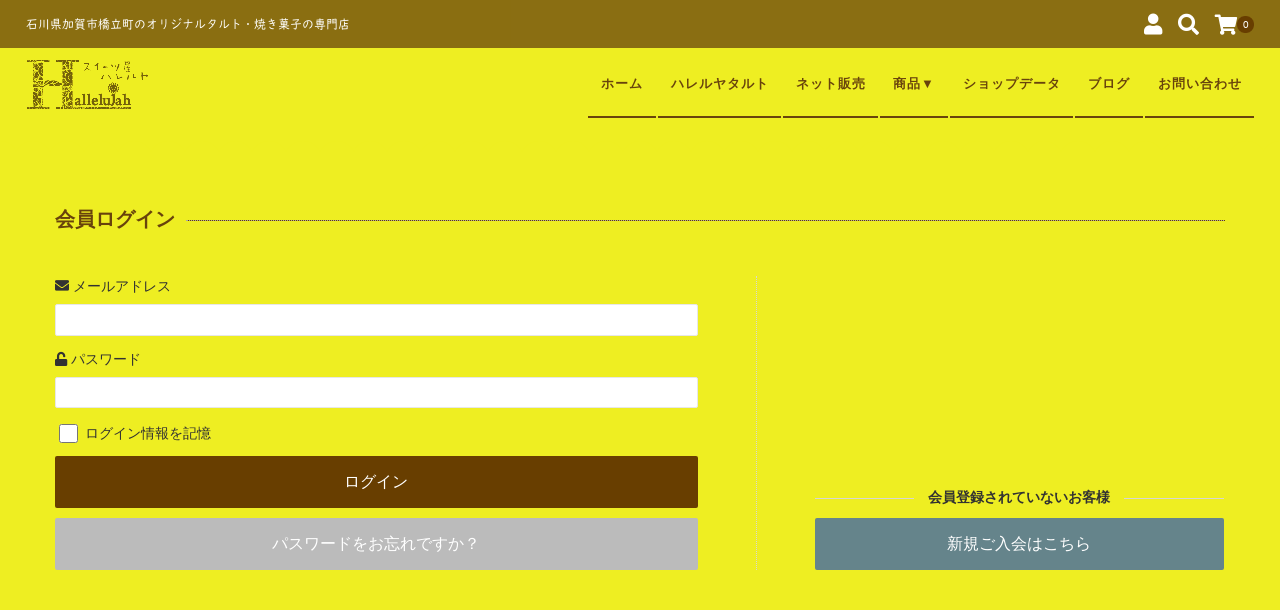

--- FILE ---
content_type: text/html; charset=UTF-8
request_url: https://hallelujah-hasitate.com/?page_id=6&uscesid=MHRwM25zNm8xOTU2Mm1pNWUyODc3MXZsNGFyN3ZhMGw4M2pzNjZtXzMuMjM5LjEwLjE2XzBfQQ%3D%3D&usces_page=login
body_size: 64926
content:
<!DOCTYPE html>
<html lang="ja">
<head>
	<meta charset="UTF-8"/>
	<meta name="viewport" content="width=device-width, user-scalable=no">
	<meta name="format-detection" content="telephone=no"/>
	<title>会員ログイン | 【スイーツ屋ハレルヤ】石川県加賀市橋立町のオリジナルタルト・焼き菓子の専門店</title>
<style type="text/css">
		.loadingAnim:before, .loadingAnim:after {
			background-color: #683e00 !important;
		}
		.loadingAnim_line:after {
			background-color: #683e00 !important;
		}
		</style><meta name='robots' content='max-image-preview:large' />
<link rel='dns-prefetch' href='//webfonts.sakura.ne.jp' />
<link rel='dns-prefetch' href='//ajaxzip3.github.io' />
<link rel="alternate" title="oEmbed (JSON)" type="application/json+oembed" href="https://hallelujah-hasitate.com/index.php?rest_route=%2Foembed%2F1.0%2Fembed&#038;url=https%3A%2F%2Fhallelujah-hasitate.com%2F%3Fpage_id%3D6%26uscesid%3DMDhvM2JqNmFiOTJhMjh2NThqODJxMTBlNDlmN2pyMGhmMzFsNmZpXzE4LjIxOC4yNDQuMTMzXzBfQQ%253D%253D" />
<link rel="alternate" title="oEmbed (XML)" type="text/xml+oembed" href="https://hallelujah-hasitate.com/index.php?rest_route=%2Foembed%2F1.0%2Fembed&#038;url=https%3A%2F%2Fhallelujah-hasitate.com%2F%3Fpage_id%3D6%26uscesid%3DMDhvM2JqNmFiOTJhMjh2NThqODJxMTBlNDlmN2pyMGhmMzFsNmZpXzE4LjIxOC4yNDQuMTMzXzBfQQ%253D%253D&#038;format=xml" />
<style type="text/css">
.send {
	padding-top: .714286em;
	text-align: center;
}
</style>
			<style id='wp-img-auto-sizes-contain-inline-css' type='text/css'>
img:is([sizes=auto i],[sizes^="auto," i]){contain-intrinsic-size:3000px 1500px}
/*# sourceURL=wp-img-auto-sizes-contain-inline-css */
</style>
<style id='wp-emoji-styles-inline-css' type='text/css'>

	img.wp-smiley, img.emoji {
		display: inline !important;
		border: none !important;
		box-shadow: none !important;
		height: 1em !important;
		width: 1em !important;
		margin: 0 0.07em !important;
		vertical-align: -0.1em !important;
		background: none !important;
		padding: 0 !important;
	}
/*# sourceURL=wp-emoji-styles-inline-css */
</style>
<style id='wp-block-library-inline-css' type='text/css'>
:root{--wp-block-synced-color:#7a00df;--wp-block-synced-color--rgb:122,0,223;--wp-bound-block-color:var(--wp-block-synced-color);--wp-editor-canvas-background:#ddd;--wp-admin-theme-color:#007cba;--wp-admin-theme-color--rgb:0,124,186;--wp-admin-theme-color-darker-10:#006ba1;--wp-admin-theme-color-darker-10--rgb:0,107,160.5;--wp-admin-theme-color-darker-20:#005a87;--wp-admin-theme-color-darker-20--rgb:0,90,135;--wp-admin-border-width-focus:2px}@media (min-resolution:192dpi){:root{--wp-admin-border-width-focus:1.5px}}.wp-element-button{cursor:pointer}:root .has-very-light-gray-background-color{background-color:#eee}:root .has-very-dark-gray-background-color{background-color:#313131}:root .has-very-light-gray-color{color:#eee}:root .has-very-dark-gray-color{color:#313131}:root .has-vivid-green-cyan-to-vivid-cyan-blue-gradient-background{background:linear-gradient(135deg,#00d084,#0693e3)}:root .has-purple-crush-gradient-background{background:linear-gradient(135deg,#34e2e4,#4721fb 50%,#ab1dfe)}:root .has-hazy-dawn-gradient-background{background:linear-gradient(135deg,#faaca8,#dad0ec)}:root .has-subdued-olive-gradient-background{background:linear-gradient(135deg,#fafae1,#67a671)}:root .has-atomic-cream-gradient-background{background:linear-gradient(135deg,#fdd79a,#004a59)}:root .has-nightshade-gradient-background{background:linear-gradient(135deg,#330968,#31cdcf)}:root .has-midnight-gradient-background{background:linear-gradient(135deg,#020381,#2874fc)}:root{--wp--preset--font-size--normal:16px;--wp--preset--font-size--huge:42px}.has-regular-font-size{font-size:1em}.has-larger-font-size{font-size:2.625em}.has-normal-font-size{font-size:var(--wp--preset--font-size--normal)}.has-huge-font-size{font-size:var(--wp--preset--font-size--huge)}.has-text-align-center{text-align:center}.has-text-align-left{text-align:left}.has-text-align-right{text-align:right}.has-fit-text{white-space:nowrap!important}#end-resizable-editor-section{display:none}.aligncenter{clear:both}.items-justified-left{justify-content:flex-start}.items-justified-center{justify-content:center}.items-justified-right{justify-content:flex-end}.items-justified-space-between{justify-content:space-between}.screen-reader-text{border:0;clip-path:inset(50%);height:1px;margin:-1px;overflow:hidden;padding:0;position:absolute;width:1px;word-wrap:normal!important}.screen-reader-text:focus{background-color:#ddd;clip-path:none;color:#444;display:block;font-size:1em;height:auto;left:5px;line-height:normal;padding:15px 23px 14px;text-decoration:none;top:5px;width:auto;z-index:100000}html :where(.has-border-color){border-style:solid}html :where([style*=border-top-color]){border-top-style:solid}html :where([style*=border-right-color]){border-right-style:solid}html :where([style*=border-bottom-color]){border-bottom-style:solid}html :where([style*=border-left-color]){border-left-style:solid}html :where([style*=border-width]){border-style:solid}html :where([style*=border-top-width]){border-top-style:solid}html :where([style*=border-right-width]){border-right-style:solid}html :where([style*=border-bottom-width]){border-bottom-style:solid}html :where([style*=border-left-width]){border-left-style:solid}html :where(img[class*=wp-image-]){height:auto;max-width:100%}:where(figure){margin:0 0 1em}html :where(.is-position-sticky){--wp-admin--admin-bar--position-offset:var(--wp-admin--admin-bar--height,0px)}@media screen and (max-width:600px){html :where(.is-position-sticky){--wp-admin--admin-bar--position-offset:0px}}
/*# sourceURL=/wp-includes/css/dist/block-library/common.min.css */
</style>
<style id='classic-theme-styles-inline-css' type='text/css'>
/*! This file is auto-generated */
.wp-block-button__link{color:#fff;background-color:#32373c;border-radius:9999px;box-shadow:none;text-decoration:none;padding:calc(.667em + 2px) calc(1.333em + 2px);font-size:1.125em}.wp-block-file__button{background:#32373c;color:#fff;text-decoration:none}
/*# sourceURL=/wp-includes/css/classic-themes.min.css */
</style>
<link rel='stylesheet' id='contact-form-7-css' href='https://hallelujah-hasitate.com/wp-content/plugins/contact-form-7/includes/css/styles.css?ver=6.1.4' type='text/css' media='all' />
<link rel='stylesheet' id='wc-Panetteria-style-css' href='https://hallelujah-hasitate.com/wp-content/themes/welcart_panetteria/style.css?ver=1.0' type='text/css' media='all' />
<link rel='stylesheet' id='slick-style-css' href='https://hallelujah-hasitate.com/wp-content/themes/welcart_panetteria/assets/css/slick.css?ver=1.0' type='text/css' media='all' />
<link rel='stylesheet' id='slick-theme-style-css' href='https://hallelujah-hasitate.com/wp-content/themes/welcart_panetteria/assets/css/slick-theme.css?ver=1.0' type='text/css' media='all' />
<link rel='stylesheet' id='font-awesome-css' href='https://hallelujah-hasitate.com/wp-content/themes/welcart_panetteria/assets/fonts/fontawesome/css/all.min.css?ver=5.5.0' type='text/css' media='all' />
<link rel='stylesheet' id='LigatureSymbols-css' href='https://hallelujah-hasitate.com/wp-content/themes/welcart_panetteria/assets/fonts/LigatureSymbols/style.css?ver=2.1.1' type='text/css' media='all' />
<link rel='stylesheet' id='modak-regular-css' href='https://hallelujah-hasitate.com/wp-content/themes/welcart_panetteria/assets/fonts/modak-regular/style.css?ver=1.0.0' type='text/css' media='all' />
<link rel='stylesheet' id='usces_default_css-css' href='https://hallelujah-hasitate.com/wp-content/plugins/usc-e-shop/css/usces_default.css?ver=2.11.26.2512161' type='text/css' media='all' />
<link rel='stylesheet' id='dashicons-css' href='https://hallelujah-hasitate.com/wp-includes/css/dashicons.min.css?ver=6.9' type='text/css' media='all' />
<link rel='stylesheet' id='theme_cart_css-css' href='https://hallelujah-hasitate.com/wp-content/themes/welcart_panetteria/usces_cart.css?ver=2.11.26.2512161' type='text/css' media='all' />
<script type="text/javascript" src="https://hallelujah-hasitate.com/wp-includes/js/jquery/jquery.min.js?ver=3.7.1" id="jquery-core-js"></script>
<script type="text/javascript" src="https://hallelujah-hasitate.com/wp-includes/js/jquery/jquery-migrate.min.js?ver=3.4.1" id="jquery-migrate-js"></script>
<script type="text/javascript" src="//webfonts.sakura.ne.jp/js/sakurav3.js?fadein=0&amp;ver=3.1.4" id="typesquare_std-js"></script>
<script type="text/javascript" src="https://hallelujah-hasitate.com/wp-content/themes/welcart_panetteria/assets/js/slick.min.js?ver=1.0" id="slick-js-js"></script>
<script type="text/javascript" src="https://hallelujah-hasitate.com/wp-content/themes/welcart_panetteria/assets/js/wcct-slick.js?ver=1.0" id="wcct-slick-js-js"></script>
<script type="text/javascript" src="https://hallelujah-hasitate.com/wp-content/themes/welcart_panetteria/assets/js/wcct-customized.js?ver=1.0" id="wcct-customized.js-js"></script>
<script type="text/javascript" src="https://ajaxzip3.github.io/ajaxzip3.js?ver=1768542637" id="usces_ajaxzip3-js"></script>
<link rel="https://api.w.org/" href="https://hallelujah-hasitate.com/index.php?rest_route=/" /><link rel="alternate" title="JSON" type="application/json" href="https://hallelujah-hasitate.com/index.php?rest_route=/wp/v2/pages/6" /><link rel="EditURI" type="application/rsd+xml" title="RSD" href="https://hallelujah-hasitate.com/xmlrpc.php?rsd" />
<meta name="generator" content="WordPress 6.9" />
<link rel="canonical" href="https://hallelujah-hasitate.com/?page_id=6&#038;uscesid=MDhvM2JqNmFiOTJhMjh2NThqODJxMTBlNDlmN2pyMGhmMzFsNmZpXzE4LjIxOC4yNDQuMTMzXzBfQQ%3D%3D" />
<link rel='shortlink' href='http://hallelujah-hasitate.com/?p=6' />
<meta name='robots' content='noindex,nofollow' />
<style type='text/css'>
.site-branding .site-title a:lang(ja),.site-title{ font-family: 'しまなみ JIS2004';}.site-description:lang(ja){ font-family: 'UDデジタル教科書体 R JIS2004';}section.widget h2:lang(ja),.widget-title{ font-family: 'しまなみ JIS2004';}section.widget ul li:lang(ja),.widget-content ul li{ font-family: 'しまなみ JIS2004';}</style>
<link rel="icon" href="https://hallelujah-hasitate.com/wp-content/uploads/2021/02/cropped-favicon-32x32.png" sizes="32x32" />
<link rel="icon" href="https://hallelujah-hasitate.com/wp-content/uploads/2021/02/cropped-favicon-192x192.png" sizes="192x192" />
<link rel="apple-touch-icon" href="https://hallelujah-hasitate.com/wp-content/uploads/2021/02/cropped-favicon-180x180.png" />
<meta name="msapplication-TileImage" content="https://hallelujah-hasitate.com/wp-content/uploads/2021/02/cropped-favicon-270x270.png" />
		<style type="text/css" id="wp-custom-css">
			@charset "utf-8";
/* @import "https://hallelujah-hasitate.com/original-style.css"; */

.center {
    margin-right: auto;
    margin-left: auto;
    text-align: center;
}
.left {
    text-align: left;
}
.right {
    text-align: right;
}
.left-float {
    float: left;
}
.right-float {
    float: right;
}


.clearfloat {
	clear: both;
	height: 0px;
	font-size: 1px;
	line-height: 0px;
	float: none;
	margin-top: 0px;
	margin-right: 0px;
	margin-bottom: 0px;
	margin-left: 0px;
	padding-top: 0px;
	padding-right: 0px;
	padding-bottom: 0px;
	padding-left: 0px;
	width: 0px;
}

.inner.cf {

}
.widget_title {
    font-family: すずむし;
    line-height: 1.3;
    font-weight: 400;
    text-align: left;
    margin-bottom: 1.142em;
    padding-bottom: 0.357em;
    border-bottom: dotted 2px #444;
    color: #512F11;
    font-size: 2em;
}
.item_page_title {
    font-family: すずむし;
    line-height: 1.3;
    font-weight: 400;
    text-align: left;
    color: #512F11;
    font-size: 2em;
}
.page-title span  {
    font-family: すずむし;
    line-height: 1.3;
    font-weight: 400;
    text-align: left;
    color: #512F11;
    font-size: 2em;
}


#panetteria_item_list-5 .widget_title span {
    font-family: すずむし;
    line-height: 1.3;
    font-weight: 400;
    text-align: left;
    margin-bottom: 1.142em;
    padding-bottom: 0.357em;
    color: #512F11;
    margin-left: 0px;
    width: auto;
    display: block;
    font-size: 1.2em;
}
.front-il-block h2 span {
    font-family: すずむし;
    line-height: 1.3;
    font-weight: 400;
    text-align: left;
    margin-bottom: 1.142em;
    padding-bottom: 0.357em;
    border-bottom: dotted 2px #444;
    color: #512F11;
    margin-left: 0px;
    width: auto;
    display: block;
    font-size: 1.2em;
}

.inside h2 span {
    font-family: すずむし;
    line-height: 1.3;
    font-weight: 400;
    text-align: left;
    margin-bottom: 1.142em;
    padding-bottom: 0.357em;
    border-bottom: dotted 2px #444;
    color: #512F11;
    margin-left: 0px;
    width: auto;
    display: block;
    font-size: 1.2em;
}
.tc-rightsider {
    width: auto;
    padding-top: 25px;
    padding-right: 25px;
    padding-bottom: 25px;
    border: 2px solid #3F0809;
    border-radius: 25px;
    padding-left: 25px;
    background-color: #FFFFFF;
    height: auto;
    display: block;
    margin-bottom: 80px;
}
.item-description {
    width: auto;
    padding-top: 25px;
    padding-right: 25px;
    border: 2px solid #3F0809;
    border-radius: 25px;
    padding-bottom: 25px;
    padding-left: 25px;
    background-color: #FFFFFF;
    height: auto;
    display: block;
    margin-bottom: 80px;
    margin-top: 15px;
}
.detail-box {
    padding-top: 25px;
    padding-right: 25px;
    border: 2px solid #3F0809;
    border-radius: 25px;
    padding-bottom: 0px;
    padding-left: 25px;
    background-color: #FFFFFF;
    margin-bottom: 80px;
}
.materials {
    width: 80%;
    margin-left: auto;
    margin-right: 0px;
    padding-top: 20px;
    padding-right: 20px;
    padding-bottom: 20px;
    padding-left: 20px;
    margin-top: 50px;
    background-color: #E3E3E3;
    border-radius: 15px;
    color: #6F6F6F;
}
.materials h3 {
    display: block;
    font-size: 1.1em;
    border-bottom: 1px dotted #7B7B7B;
    padding-bottom: 5px;
}





#custom_html-5   {
    width: auto;
    padding-top: 25px;
    padding-right: 25px;
    padding-bottom: 25px;
    padding-left: 25px;
    border: 2px solid #3F0809;
    border-radius: 25px;
    background-color: #FFFFFF;
    height: auto;
    display: block;
}
.item-list article a {
    border: 1px solid #3F0809;
    border-radius: 15px;
    padding-top: 10px;
    padding-right: 10px;
    padding-bottom: 10px;
    padding-left: 10px;
    background-color: #FFFFFF;
}




#masthead .global-block {
    background-color: #EEEE22;
}
#content .front-il.cf #top-items {
    background-color: #FFFFFF;
    border-top: 3px dotted #B8970A;
    border-bottom: 3px dotted #B8970A;
}



#colophon .footer-backdrop {
    background-color: #EEEE22;
}
.footer-menu li a  {
    color: #73610A;
    background-color: #EEEE22;
    padding-top: 7px;
    padding-right: 7px;
    padding-bottom: 7px;
    padding-left: 7px;
}
#text-3 {
    width: auto;
    margin-right: 0px;
    margin-left: 0px;
    text-align: center;
    display: block;
}
#text-3 div p img {
    text-align: center;
    width: 80%;
    height: auto;
    margin-right: auto;
    margin-left: auto;
    display: block;
}



.shipping h4 {
    background-color: #000000;
    padding-top: 10px;
    padding-right: 10px;
    padding-bottom: 10px;
    padding-left: 10px;
    color: #FFFFFF;
    border-radius: 20px;
    margin-bottom: 30px;
    margin-top: 30px;
}
	.shipping p {
    line-height: 25px;
    margin-right: 0px;
    margin-left: 0px;
    padding-left: 0px;
    padding-right: 0px;
    width: auto;
    text-align: left;
}

.shipping p strong {
    color: #FF0004;
}
.shipping table{
    border: 2px solid #828282;
}
.shipping thead tr th {
    color: #FFFFFF;
    text-align: center;
    padding-top: 5px;
    padding-right: 5px;
    padding-bottom: 5px;
    padding-left: 5px;
}
.shipping tbody tr td {
    border: 1px solid #828282;
    padding-top: 5px;
    padding-right: 5px;
    padding-bottom: 5px;
    padding-left: 5px;

}	
.usces_calendar {
    border: 1px solid #624E09;
    background-color: #FFFFFF;
}
thead tr th {
    border: 1px solid #624E09;
    background-color: #F1EA87;
}
tbody tr td {
    border: 1px solid #624E09;
    background-color: #FFFFFF;
}





.footertop .widget_title  {
    font-size: 1em;
}
.lsf-icon {
    color: #906D14;
}


.copyright {
    color: #73610A;
}


@media (max-width:599px){

.shipping h4 {
    text-align: center;
}
.tc-rightsider {
    width: auto;
    margin-right: 15px;
    margin-left: 15px;
}




}
		</style>
		</head>

<body class="wp-singular page-template page-template-uscesmember page-template-uscesmember-php page page-id-6 wp-theme-welcart_panetteria">
	
		
	<div id="site-block" class="site">
		<div id="pages-block" class="pb">

						
			<input type="checkbox" class="check" id="checked">

			<label class="menu-btn" for="checked">
				<span class="bar top"></span>
				<span class="bar middle"></span>
				<span class="bar bottom"></span>
				<span class="menu-btn__text">MENU</span>
			</label>

			<label class="close-menu" for="checked"></label>

			<nav class="drawer-menu" role="navigation">

				<div id="mobile-menu">
					<div class="insider mean-menu">
						<div class="snav">

							
														<div class="membership">
								<i class="fas fa-user"></i>
								<ul class="cf">
																											<li>ゲスト</li>
									<li><a href="https://hallelujah-hasitate.com/?page_id=6&uscesid=MDhvM2JqNmFiOTJhMjh2NThqODJxMTBlNDlmN2pyMGhmMzFsNmZpXzE4LjIxOC4yNDQuMTMzXzBfQQ%3D%3D&usces_page=login" class="usces_login_a">ログイン</a></li>
									<li><a href="https://hallelujah-hasitate.com/?page_id=6&uscesid=MDhvM2JqNmFiOTJhMjh2NThqODJxMTBlNDlmN2pyMGhmMzFsNmZpXzE4LjIxOC4yNDQuMTMzXzBfQQ%3D%3D&usces_page=newmember">新規会員登録</a></li>
																										</ul>
							</div>
							
							<div class="search-box">
								<i class="fas fa-search"></i>
								<form role="search" method="get" action="http://hallelujah-hasitate.com/" >
	<div class="s-box">
		<input type="text" value="" name="s" id="head-s-text" class="search-text" />
		<input type="submit" id="head-s-submit" class="searchsubmit" value="&#xf002" />
	</div>
	</form>							</div>

							
							<div class="incart-btn">
								<a href="https://hallelujah-hasitate.com/?page_id=5&uscesid=MDhvM2JqNmFiOTJhMjh2NThqODJxMTBlNDlmN2pyMGhmMzFsNmZpXzE4LjIxOC4yNDQuMTMzXzBfQQ%3D%3D"><i class="fas fa-shopping-cart"></i><span class="total-quant" id="widgetcart-total-quant">0</span></a>
							</div>

							
						</div><!-- .sub-nav -->

						<nav id="site-navigation" class="main-navigation" role="navigation">
						<div class="nav-menu-open"><ul id="menu-%e3%82%b0%e3%83%ad%e3%83%bc%e3%83%90%e3%83%ab%e3%83%a1%e3%83%8b%e3%83%a5%e3%83%bc" class="header-nav-container cf"><li id="menu-item-56" class="menu-item menu-item-type-custom menu-item-object-custom menu-item-56"><a href="https://hallelujah-hasitate.com/">ホーム</a></li>
<li id="menu-item-784" class="menu-item menu-item-type-post_type menu-item-object-page menu-item-784"><a href="https://hallelujah-hasitate.com/?page_id=751">ハレルヤタルト</a></li>
<li id="menu-item-1187" class="menu-item menu-item-type-taxonomy menu-item-object-category menu-item-1187"><a href="https://hallelujah-hasitate.com/?cat=20">ネット販売</a></li>
<li id="menu-item-50" class="menu-item menu-item-type-taxonomy menu-item-object-category menu-item-has-children menu-item-50"><a href="https://hallelujah-hasitate.com/?cat=2">商品▼</a>
<ul class="sub-menu">
	<li id="menu-item-1218" class="menu-item menu-item-type-taxonomy menu-item-object-category menu-item-1218"><a href="https://hallelujah-hasitate.com/?cat=8">季節商品</a></li>
	<li id="menu-item-55" class="menu-item menu-item-type-taxonomy menu-item-object-category menu-item-55"><a href="https://hallelujah-hasitate.com/?cat=7">生菓子</a></li>
	<li id="menu-item-54" class="menu-item menu-item-type-taxonomy menu-item-object-category menu-item-54"><a href="https://hallelujah-hasitate.com/?cat=6">焼き菓子</a></li>
	<li id="menu-item-813" class="menu-item menu-item-type-taxonomy menu-item-object-category menu-item-813"><a href="https://hallelujah-hasitate.com/?cat=18">デコレーションケーキ</a></li>
	<li id="menu-item-814" class="menu-item menu-item-type-taxonomy menu-item-object-category menu-item-814"><a href="https://hallelujah-hasitate.com/?cat=19">ギフト</a></li>
	<li id="menu-item-1191" class="menu-item menu-item-type-taxonomy menu-item-object-category menu-item-1191"><a href="https://hallelujah-hasitate.com/?cat=22">その他（ハレルヤソフト/土日限定商品 等）</a></li>
</ul>
</li>
<li id="menu-item-395" class="menu-item menu-item-type-post_type menu-item-object-page menu-item-395"><a href="https://hallelujah-hasitate.com/?page_id=394">ショップデータ</a></li>
<li id="menu-item-534" class="menu-item menu-item-type-taxonomy menu-item-object-category menu-item-534"><a href="https://hallelujah-hasitate.com/?cat=1">ブログ</a></li>
<li id="menu-item-59" class="menu-item menu-item-type-post_type menu-item-object-page menu-item-59"><a href="https://hallelujah-hasitate.com/?page_id=58">お問い合わせ</a></li>
</ul></div>						</nav><!-- #site-navigation -->

					</div>
				</div><!-- #mobile-menu -->

			</nav><!-- .drawer-menu -->

			
			<div id="wgct_alert"></div>

						
			<div class="contents-wrap">
				<div class="contents__inner">

					<header id="masthead" class="site-header">
						<div class="global-block">
							<div class="inner cf">
								<div class="site-title">
		<span><a href="http://hallelujah-hasitate.com/" title="【スイーツ屋ハレルヤ】石川県加賀市橋立町のオリジナルタルト・焼き菓子の専門店" rel="home"><img src="https://hallelujah-hasitate.com/wp-content/uploads/2021/04/toprogo3.png" alt="【スイーツ屋ハレルヤ】石川県加賀市橋立町のオリジナルタルト・焼き菓子の専門店"></a></span>
	</div>							</div>
						</div>
						<div class="site-description">
							<p class="description">
		<span class="description-insider">石川県加賀市橋立町のオリジナルタルト・焼き菓子の専門店</span>
		</p>						</div>
					</header><!-- #masthead -->

					
					<div id="main" class="wrapper one-column">


<div class="storycontent">
	<div class="inner_block">
		<div id="primary" class="site-content">
			<div id="content" class="member-page" role="main">

				
				<article class="post" id="wc_login">

					<header class="member_page_header">
						<h1 class="member_page_title"><span>会員ログイン</span></h1>
					</header>

					<div id="memberlogin">

												<div class="header_explanation">
													</div><!-- .header_explanation -->

												<div class="error_message">
													</div>

						<div class="loginbox">

							<div class="member-box">
								<form name="loginform" id="loginform" action="https://hallelujah-hasitate.com/?page_id=6&uscesid=MDhvM2JqNmFiOTJhMjh2NThqODJxMTBlNDlmN2pyMGhmMzFsNmZpXzE4LjIxOC4yNDQuMTMzXzBfQQ%3D%3D" method="post">
									<p class="email"><label><i class="fa fa-envelope"></i> メールアドレス<br />
										<input type="text" name="loginmail" id="loginmail" class="loginmail" value="" size="20" /></label></p>
									<p class="password"><label><i class="fa fa-unlock"></i> パスワード<br />
										<input type="password" name="loginpass" id="loginpass" class="loginpass" size="20" /></label></p>
									<p class="forgetmenot"><label><input name="rememberme" type="checkbox" id="rememberme" value="forever" /> ログイン情報を記憶</label></p>
									<p class="submit"><input type="submit" name="member_login" id="member_login" class="member_login_button" value="ログイン" /></p>
									<input type="hidden" id="wel_nonce" name="wel_nonce" value="24a5d8af15" /><input type="hidden" name="_wp_http_referer" value="/?page_id=6&#038;uscesid=MHRwM25zNm8xOTU2Mm1pNWUyODc3MXZsNGFyN3ZhMGw4M2pzNjZtXzMuMjM5LjEwLjE2XzBfQQ%3D%3D&#038;usces_page=login" />								</form>
								<p class="forgot"><a href="https://hallelujah-hasitate.com/?page_id=6&#038;uscesid=MDhvM2JqNmFiOTJhMjh2NThqODJxMTBlNDlmN2pyMGhmMzFsNmZpXzE4LjIxOC4yNDQuMTMzXzBfQQ%3D%3D&#038;usces_page=lostmemberpassword" title="パスワードをお忘れですか？">パスワードをお忘れですか？</a></p>
							</div><!-- member-box -->

							<div class="new-entry">
								<h2><span>会員登録されていないお客様</span></h2>
								<p id="nav"><a href="https://hallelujah-hasitate.com/?page_id=6&#038;uscesid=MDhvM2JqNmFiOTJhMjh2NThqODJxMTBlNDlmN2pyMGhmMzFsNmZpXzE4LjIxOC4yNDQuMTMzXzBfQQ%3D%3D&#038;usces_page=newmember" title="新規ご入会はこちら">新規ご入会はこちら</a></p>
							</div><!-- new-entry -->

						</div><!-- .loginbox -->

												<div class="footer_explanation">
													</div><!-- .footer_explanation -->

					</div><!-- #memberpages -->

					<script type="text/javascript">
												try {
							document.getElementById( 'loginmail' ).focus();
						} catch ( e ) {}
											</script>

				</article><!-- .post -->

				
			</div><!-- #content -->
		</div><!-- #primary -->
	</div>
</div><!-- .storycontent -->


					</div><!-- #main -->

					
													
<aside id="tertiary" class="widget-area footer-widget" role="complementary">

	
		
	<div class="footerbottom column">
		<div class="wrapper inner">
			<div class="footertop column">
				<section id="text-3" class="widget widget_text">			<div class="textwidget"><p class="alignnone size-full wp-image-467"><img decoding="async" src="https://hallelujah-hasitate.com/wp-content/uploads/2021/03/free-shipping.gif" alt="" /></p>
</div>
		</section><section id="custom_html-9" class="widget_text widget widget_custom_html"><div class="textwidget custom-html-widget"><section class="shipping">
<h4>■ご注文の流れ</h4>
<p><img src="https://hallelujah-hasitate.com/wp-content/uploads/2021/03/shop-line.png" alt=""/></p>
	
<h4>■お支払いについて</h4>
<p>お支払いは<strong>代金引換（現金のみ）</strong>・<strong>銀行振込</strong>とさせて頂きます。<br>
※ 代引き手数料は330円となります</p>
<h4>■返品・交換について</h4>
<p>不良品・品違い・破損の場合は、当店が送料と返送料を負担します。<br>
それ以外の場合の送料・返送料はお客様の負担になります。<br>
商品到着後、3日以内にご連絡ください。※未開封のままで返品となります。</p>
<h4>■個人情報に関して</h4>
<p>お客様からお預かりした大切な個人情報(住所・氏名・メールアドレスなど)を、 裁判所・警察機関等・公共機関からの提出要請があった場合以外、第三者に譲渡または利用する事は一切ございません。</p>
<p><a href="https://hallelujah-hasitate.com/?page_id=3">詳しくはこちらをご確認下さい。</a></p>
</section></div></section><section id="custom_html-10" class="widget_text widget widget_custom_html"><div class="textwidget custom-html-widget"><section class="shipping">
	
<h4>■配送料について</h4>
<p>送料につきましては下記の料金となります。<br>
配送先につき、商品合計金額（税込）<strong>10,800円以上</strong>ご注文いただいた場合、送料が<strong>無料</strong>になります。<br>
代引き手数料は商品合計金額（税込）<strong>10,800円以上</strong>ご注文いただいた場合、代引き手数料が<strong>無料</strong>になります。<br>
当店では<a href="https://www.kuronekoyamato.co.jp/" target="_blank" rel="noopener">クロネコヤマト</a>を使用いたします。<br>
※同梱のご指定は、午前9時～翌午前9時までのご注文内にて対応させていただきます。</p>
	<p><strong>ご購入商品が複数の場合は、冷凍発送のとさせて頂きます。</strong></p>
<p>&nbsp;</p>
<table cellspacing="0">
<caption>全国送料料金表</caption>
<thead>
<tr>
<th width="65%" bgcolor="#000000">地域</th>
<th width="35%" bgcolor="#000000">料金</th>
</tr>
</thead>
<tbody>
	<tr>
		<td width="65%" bgcolor="#FFFFFF">北海道</td>
		<td width="35%" align="right" valign="middle" bgcolor="#FFFFFF">2,150円</td>
</tr> <tr>
<td width="65%" bgcolor="#FFFFFF">青森県,岩手県,秋田県</td>
<td width="35%" align="right" valign="middle" bgcolor="#FFFFFF">1,730円</td>
</tr> <tr> <td width="65%" bgcolor="#FFFFFF">宮城県,山形県,福島県</td>
<td width="35%" align="right" valign="middle" bgcolor="#FFFFFF">1,600円</td>
</tr>
	<tr>
		<td width="65%" bgcolor="#FFFFFF">茨城県,栃木県,群馬県,埼玉県,千葉県,東京都,神奈川県,山梨県</td>
		<td width="35%" align="right" valign="middle" bgcolor="#FFFFFF">1,480円</td>
</tr>
<tr>
	<td width="65%" bgcolor="#FFFFFF">新潟県,長野県</td>
	<td width="35%" align="right" valign="middle" bgcolor="#FFFFFF">1,480円</td>
</tr>
	<tr>
		<td width="65%" bgcolor="#FFFFFF">岐阜県,静岡県,愛知県,三重県</td>
<td width="35%" align="right" valign="middle" bgcolor="#FFFFFF">1,480円</td>
</tr><tr><td width="65%" bgcolor="#FFFFFF">富山県,石川県,福井県</td>
<td width="35%" align="right" valign="middle" bgcolor="#FFFFFF">1,480円</td>
	</tr>
	<tr>
		<td width="65%" bgcolor="#FFFFFF">滋賀県,京都府,大阪府,兵庫県,奈良県,和歌山県</td>
<td width="35%" align="right" valign="middle" bgcolor="#FFFFFF">1,480円</td>
</tr>
	<tr>
		<td width="65%" bgcolor="#FFFFFF">鳥取県,島根県,岡山県,広島県,山口県</td>
		<td width="35%" align="right" valign="middle" bgcolor="#FFFFFF">1,600円</td>
	</tr>
	<tr>
		<td width="65%" bgcolor="#FFFFFF">徳島県,香川県,愛媛県,高知県</td>
		<td width="35%" align="right" valign="middle" bgcolor="#FFFFFF">1,600円</td>
</tr>
	<tr>
		<td width="65%" bgcolor="#FFFFFF">福岡県,佐賀県,長崎県,大分県</td>
		<td width="35%" align="right" valign="middle" bgcolor="#FFFFFF">1,730円</td>
</tr>
	<tr>
		<td width="65%" bgcolor="#FFFFFF">熊本県,宮城県,鹿児島県</td>
		<td width="35%" align="right" valign="middle" bgcolor="#FFFFFF">1,730円</td>
</tr>
	<tr>
		<td width="65%" bgcolor="#FFFFFF">沖縄県・離島</td>
		<td width="35%" align="right" valign="middle" bgcolor="#FFFFFF">2,810円</td>
</tr>
</tbody>
</table>
<p>※上記の送料には<strong>梱包代金250円</strong>が加算されております。</p>
<p>※<strong>クール便</strong>の場合は通常送料に<strong>330円</strong>が加算されます。</p>

</section>	
</div></section><section id="custom_html-11" class="widget_text widget widget_custom_html"><div class="textwidget custom-html-widget"><section class="shipping">
	
<h4>■営業日・お問い合わせについて</h4>
	
<p>
・注文方法：ホームページよりご注文下さい。<br>
・支払方法：代引き（現金のみ）、銀行振込<br>
　※クレジットカード支払いはご利用できません。<br>
・申込有効期限：銀行振込の場合、ＨＰよりご注文後７日以内にお振込みください。期日までにお振込確認が出来ない場合は、ご注文をキャンセルさせて頂きます。<br>
・引渡しの時期：銀行振込の場合は、入金確認後7日以内に発送いたします。以外の場合は、ご注文確認後7日以内に発送いたします。<br>
・お届け：日本国内のみとなります。</p>
<p>&nbsp;</p>
<p>インターネットでのご注文は24時間お受け付けております。<br>
当店では 通常ご注文から翌営業日以内に、<strong>【受注確認】メール</strong>を必ず送信致しております。 万が一、メールが届いておられない方は、お手数ですが再度ご連絡をいただけますようお願いいたします。<br>
	<strong>定休日はお電話・メール返信のお問合せはお休みを頂いております。</strong><br>
フリーメールアドレスに関わらず、プロバイダーによってサーバー側にてセキュリティの強化等により当店からのご案内が迷惑メールと判断されている可能性がございます。<br>
	メールが届いていない場合はお手数ですが「迷惑メールフォルダ」をご確認を頂きますようお願い致します。<br>
	携帯メールをご利用の場合、当店からの連絡メールが拒否され届かないことが多くあります。 「<a href="https://hallelujah-hasitate.com/?page_id=58">info@hallelujah-hasitate.com</a>」からのメールを受信できる様に設定変更頂くと、ほとんどの場合は解決致します。</p>
	
</section></div></section><section id="custom_html-13" class="widget_text widget widget_custom_html"><div class="textwidget custom-html-widget"><section class="shipping">
	<h4>■お問い合わせ</h4>
<img class="alignnone size-medium wp-image-376" src="https://hallelujah-hasitate.com/wp-content/uploads/2021/03/toprogo2-300x153.png" alt="" width="300" height="153" />
<p>&nbsp;</p>
<h5>
	Hallelujah スイーツ屋ハレルヤ
	</h5>
<p>&nbsp;</p>
<p>販売業者名：<br>スイーツ屋ハレルヤ 北出　孝晴<br>
運営統括責任者：北出　孝晴<br>
メールアドレス：<br><a href="https://hallelujah-hasitate.com/?page_id=58">info@hallelujah-hasitate.com</a></p>
	<p>&nbsp;</p>
<p>〒9220552<br>
石川県加賀市田尻町北28<br>
TEL&amp;FAX：0761-75-7661<br>
営業時間：09：30〜18：30<br>
定休日：月曜日　※火曜日不定休あり</p>
</section></div></section>			</div>
		</div>
	</div>

	<!-- .wrapper -->
	
</aside><!-- #secondary -->
				
					<div id="toTop" class="wrap fixed"><a href="#masthead"><i class="fas fa-chevron-circle-up"></i></a></div>
					<footer id="colophon" role="contentinfo">
						<div class="footer-backdrop">
							<div class="inner">

								<div class="footer-logo-block"><div class="site-title-foot"><img src="https://hallelujah-hasitate.com/wp-content/uploads/2021/03/toprogo2.png" alt="【スイーツ屋ハレルヤ】石川県加賀市橋立町のオリジナルタルト・焼き菓子の専門店"></div></div>
								<nav id="site-info" class="footer-navigation cf">
								<div class="menu-%e3%82%b0%e3%83%ad%e3%83%bc%e3%83%90%e3%83%ab%e3%83%a1%e3%83%8b%e3%83%a5%e3%83%bc-container"><ul id="menu-%e3%82%b0%e3%83%ad%e3%83%bc%e3%83%90%e3%83%ab%e3%83%a1%e3%83%8b%e3%83%a5%e3%83%bc-1" class="footer-menu cf"><li class="menu-item menu-item-type-custom menu-item-object-custom menu-item-56"><a href="https://hallelujah-hasitate.com/">ホーム</a></li>
<li class="menu-item menu-item-type-post_type menu-item-object-page menu-item-784"><a href="https://hallelujah-hasitate.com/?page_id=751">ハレルヤタルト</a></li>
<li class="menu-item menu-item-type-taxonomy menu-item-object-category menu-item-1187"><a href="https://hallelujah-hasitate.com/?cat=20">ネット販売</a></li>
<li class="menu-item menu-item-type-taxonomy menu-item-object-category menu-item-has-children menu-item-50"><a href="https://hallelujah-hasitate.com/?cat=2">商品▼</a>
<ul class="sub-menu">
	<li class="menu-item menu-item-type-taxonomy menu-item-object-category menu-item-1218"><a href="https://hallelujah-hasitate.com/?cat=8">季節商品</a></li>
	<li class="menu-item menu-item-type-taxonomy menu-item-object-category menu-item-55"><a href="https://hallelujah-hasitate.com/?cat=7">生菓子</a></li>
	<li class="menu-item menu-item-type-taxonomy menu-item-object-category menu-item-54"><a href="https://hallelujah-hasitate.com/?cat=6">焼き菓子</a></li>
	<li class="menu-item menu-item-type-taxonomy menu-item-object-category menu-item-813"><a href="https://hallelujah-hasitate.com/?cat=18">デコレーションケーキ</a></li>
	<li class="menu-item menu-item-type-taxonomy menu-item-object-category menu-item-814"><a href="https://hallelujah-hasitate.com/?cat=19">ギフト</a></li>
	<li class="menu-item menu-item-type-taxonomy menu-item-object-category menu-item-1191"><a href="https://hallelujah-hasitate.com/?cat=22">その他（ハレルヤソフト/土日限定商品 等）</a></li>
</ul>
</li>
<li class="menu-item menu-item-type-post_type menu-item-object-page menu-item-395"><a href="https://hallelujah-hasitate.com/?page_id=394">ショップデータ</a></li>
<li class="menu-item menu-item-type-taxonomy menu-item-object-category menu-item-534"><a href="https://hallelujah-hasitate.com/?cat=1">ブログ</a></li>
<li class="menu-item menu-item-type-post_type menu-item-object-page menu-item-59"><a href="https://hallelujah-hasitate.com/?page_id=58">お問い合わせ</a></li>
</ul></div>								</nav>

							</div>

							<div class="f_sns-wrapper">
			<ul class="f_sns cf inner"><li><a href="https://www.instagram.com/hareruya2013529" target="_blank" rel="nofollow" class="instagram"><i class="lsf-icon"></i></a></li></ul>
			</div><!-- sns -->
						</div>

						<p class="copyright">Copyright (C) 2026 スイーツ屋ハレルヤ. All Rights Reserved.</p>
					</footer><!-- #colophon -->
				</div><!-- .contents__inner -->
			</div><!-- .contents-wrap -->
		</div><!-- #page -->
	</div><!-- .site -->

		<script type='text/javascript'>
		uscesL10n = {
			
			'ajaxurl': "https://hallelujah-hasitate.com/wp-admin/admin-ajax.php",
			'loaderurl': "https://hallelujah-hasitate.com/wp-content/plugins/usc-e-shop/images/loading.gif",
			'post_id': "6",
			'cart_number': "5",
			'is_cart_row': false,
			'opt_esse': new Array(  ),
			'opt_means': new Array(  ),
			'mes_opts': new Array(  ),
			'key_opts': new Array(  ),
			'previous_url': "http://hallelujah-hasitate.com",
			'itemRestriction': "",
			'itemOrderAcceptable': "0",
			'uscespage': "login",
			'uscesid': "MDhvM2JqNmFiOTJhMjh2NThqODJxMTBlNDlmN2pyMGhmMzFsNmZpX2FjdGluZ18wX0E%3D",
			'wc_nonce': "8fae75187e"
		}
	</script>
	<script type='text/javascript' src='https://hallelujah-hasitate.com/wp-content/plugins/usc-e-shop/js/usces_cart.js'></script>
			<!-- Welcart version : v2.11.26.2512161 -->
		<style type="text/css">
		a,
		.site-title,
		.site-title a,
		.s-box .searchsubmit,
		#toTop i,
		.item-page-header .page-title,
		.page-header .page-title {
			color: #68430c;
		}
		body {
			background-color: #eeee22;
		}
		.drawer-menu {
			background-color: #e5e4ae;
		}
		#site-navigation li a {
			color: #68430c;
			border-bottom: 1px dotted #68430c;
		}
		input[type="radio"]:checked:after,
		.total-quant,
		.snav .membership li a.usces_login_a,
		.widget_welcart_bestseller li:nth-child(odd)::before,
		.usces_calendar .businesstoday:before,
		.widget_welcart_search #searchsubmit,
		.slick-dots .slick-active button,
		.opt-tag .new,
		.item-page-header .page-title span::after,
		.post-li article .entry-title::after,
		.post .entry-title::after,
		.entry-content input[type="submit"],
		.item-description input[type="submit"],
		.entry-content input[type="submit"]:hover,
		.item-description input[type="submit"]:hover,
		.page-header .page-title span::after,
		.form-submit .submit {
			background-color: #683e00;
		}
		input[type="text"]:focus,
		input[type="password"]:focus,
		input[type="tel"]:focus,
		textarea:focus {
			box-shadow: 0 0 7px #683e00;
			border: 1px solid #683e00 !important;
		}
		.menu-trigger span,
		.page .post-edit-link {
			background-color: #1d3f49;
		}
		.site-description {
			background-color: rgba(104, 67, 12, 0.5);
		}
		.incart-btn,
		.incart-btn a,
		.info-area h2,
		.info-area .info-area-wrap article a,
		#toTop i:hover,
		#main-image .catchcopy {
			color: #68430c;
		}
		.search-box,
		.snav .membership,
		.sns-wrapper {
			border-bottom: dotted 1px #68430c;
		}
		.snav .membership li a {
			background-color: #683e00;
		}
		.snav .membership li:last-child a,
		.widget_welcart_bestseller li::before,
		.widget_welcart_login a:last-child,
		.widget_welcart_login a.login_widget_mem_info_a,
		.usces_calendar .businessday:before,
		.business_days_exp_box.businessday,
		.widget_welcart_search li div a,
		.slick-dots li button,
		.opt-tag .recommend {
			background-color: #65848b;
		}
		.campaign_point,
		.campaign_discount {
			background-color: #683e00;
		}
		.cat-slider .list-button a,
		.info-area .info-nav a,
		.opt-tag .stock {
			background-color: #68430c;
		}
		.opt-tag .sale {
			background-color: #1d3f49;
		}
		.info-area h2 span,
		#secondary .widget_title {
			color: #68430c;
			border-bottom: dotted 1px #68430c;
		}
		.mejs-container,
		.mejs-container .mejs-controls,
		.mejs-embed,
		.mejs-embed body {
			background: #68430c !important;
		}
		.widget_welcart_bestseller .itemsoldout {
			color: #683e00;
		}
		.widget_welcart_login input#member_loginw,
		.widget_welcart_login input#member_login,
		.usces_calendar .businesstoday.businessday:before {
			background-color: #683e00;
		}
		.s-box input[type="text"].search-text,
		#secondary .widget_title:after {
			border-bottom: solid 1px #683e00;
		}
		.footer-widget .widget_title {
			border-bottom: dotted 2px #68430c;
			color: #68430c;
		}
		.footer-backdrop {
			background-color: rgba(104, 67, 12, 0.8);
		}
		.footer-navigation a {
			background-color: rgba(104, 67, 12, 0.5);
		}
		.footer-navigation .current_page_item a {
			background-color: rgba(104, 67, 12, 1);
		}
		.fixed #flowtbut.open span i:before {
			color: #68430c;
		}
		.category-area,
		.fixed .bottomfixed {
			background-color: rgba(104, 67, 12, 0.65);
		}
		.front-il-block .itemsoldout,
		.cat-il .itemsoldout {
			background-color: rgba(104, 67, 12, 0.5);
		}
		div.cart_navi li {
			background-color: #81d742;
		}
		.item_page_title,
		.cart_page_title,
		.member_page_title,
		div.cart_navi li {
			color: #68430c;
		}
		.item_page_title span::after,
		.cart_page_title span::after,
		.member_page_title span::after,
		.tab-list li:first-child .tab_link,
		.assistance_item h3::before,
		#searchbox input.usces_search_button,
		.send input.to_customerinfo_button,
		.send input.to_memberlogin_button,
		#cart_table tbody td.num:before,
		.send input.to_deliveryinfo_button,
		.send input.to_confirm_button,
		.send input.checkout_button,
		.to-top a,
		#wc_ordercompletion .send a,
		#content.member-page .submit input,
		#memberinfo .send .editmember,
		#card-register + input[type='button'] {
			background-color: #683e00;
		}
		div.cart_navi li.current {
			background-color: #68430c;
		}
		.item-info .skubutton {
			background-color: #68430c;
		}
		#wc_regular .skubutton {
			background-color: #68430c;
		}
		.button_block .send a,
		.contact-item a,
		.send input.back_to_customer_button,
		.tab-list li:last-child .tab_link,
		.to-mypage a {
			background-color: #65848b;
		}
		.tab-list li.select:first-child:after {
			border-top: 8px solid #683e00;
		}
		.tab-list li.select:last-child:after {
			border-top: 8px solid #65848b;
		}
		.wc_reviewlist li::before {
			background-color: #68430c;
		}
		.cart-page .send input[type='button'],
		#inside-cart .send input[type='button'],
		#newmember .send input[type='submit'],
		#cart .upbutton input,
		.send input.to_reganddeliveryinfo_button,
		#cart #coupon_table td .use_coupon_button,
		#nav .lostpassword,
		#nav .newmember,
		.member-page #nav a,
		#wc_newcompletion .send .to-mypage a,
		.member_submenu a,
		.gotoedit a,
		#memberinfo .send .top,
		#point_table td input.use_point_button,
		#card-register,
		.send input:nth-child(1) {
			background-color: #65848b;
		}
		.customer_form th em {
			color: #683e00;
		}
		.currency_code span {
			background-color: #e5e4ae;
		}
		dl.item-sku dd input[type=radio]:checked + label,
		dl.item-sku dd label:hover {
			border: 2px solid #65848b;
			color: #65848b;
		}
		#wc_member_update_settlement #member-card-info .send input[type="button"]:nth-last-child(3) {
			background-color: #683e00;
		}
		#wc_member_update_settlement #member-card-info .send input[type="button"]:nth-last-child(2) {
			background-color: #65848b;
		}
		#search_zipcode {
			background-color: #683e00;
		}

		@media screen and (min-width: 46.25em) {
			div.cart_navi li.current::before,
			div.cart_navi li.current::after {
				background: #68430c;
			}
			div.cart_navi li::before,
			div.cart_navi li::after {
				background-color: #81d742;
			}
		}

		@media screen and (min-width: 62.5em) {
			.drawer-menu {
				background-color: inherit;
			}
			.history-area .retail tbody .cartrownum:before {
				background-color: #e5e4ae;
			}
			.incart-btn a {
				color: #fff;
			}
			.footer-navigation .current_page_item a,
			.footer-navigation a {
				background-color: inherit;
			}
			.sns {
				border-bottom: none;
			}
			#cart_table tbody td.num {
				background-color: inherit;
			}
			.site-description {
				background-color: rgba(104, 67, 12, 0.75);
			}
			.fixed .site-description {
				background-color: rgba(104, 67, 12, 1);
			}
			#site-navigation .current-menu-item a,
			#site-navigation .current_page_item a {
				background-color: inherit;
				color: #683e00;
				border-bottom: 2px solid #683e00;
			}
			#site-navigation li a:after,
			#site-navigation li a:before {
				background: #683e00;
			}
			#site-navigation ul .sub-menu {
				background-color: rgba(104, 67, 12, 0.75);
			}
			.fixed #site-navigation ul .sub-menu {
				background-color: rgba(104, 67, 12, 1);
			}
			#site-navigation li a {
				border-bottom: 2px solid #68430c;
			}
		}
		#memberinfo #history_head {
			border-top: 1px solid #81d742;
		}
		#wc_autodelivery_history .inside table:nth-child(even) tr:nth-child(1) td:nth-child(1),
		#memberinfo table.retail .redownload_link a,
		.bill_pdf_button,
		.receipt_pdf_button {
			background-color: #e5e4ae;
		}
		#cart_completion .send a,
		#wdgctToCart a {
			background-color: #65848b;
		}
		.widgetcart-close-btn {
			color: #68430c;
		}
		#wdgctToCheckout a {
			background-color: #683e00;
		}

		/* =Auto Delivery
		-------------------------------------------------------------- */
		#memberinfo .history-area::-webkit-scrollbar-thumb,
		#wc_autodelivery_history .inside::-webkit-scrollbar-thumb {
			background: #683e00;
		}
		/* =DL Saler 
		-------------------------------------------------------------- */
		.frequency {
			background-color: #683e00;
		}
	</style>
	
	
		<style type="text/css">
		.site-title,
		.site-title-foot {
			font-family: 'modakregular';
			font-size: 1.05rem;
			line-height: 1;
			font-weight: 100;
		}
		.site-title-foot {
			font-size: 2.15rem;
			width: 100%;
		}
		.site-title img {
			margin-top: 0.175em;
			margin-bottom: 0.175em;
		}
	</style>
	
	
	
	
	
		
		
				<style type="text/css">
			.front-il,
			.home-widget,
			#top-items,
			.storycontent,
			#content.two-column,
			.storycontent:before,
			.top-storycontent:before,
			#content.two-column:before {
				background-color: #eeee22;
			}
		</style>
				<!-- Type Panetteria : v1.1.9 -->
<style id='global-styles-inline-css' type='text/css'>
:root{--wp--preset--aspect-ratio--square: 1;--wp--preset--aspect-ratio--4-3: 4/3;--wp--preset--aspect-ratio--3-4: 3/4;--wp--preset--aspect-ratio--3-2: 3/2;--wp--preset--aspect-ratio--2-3: 2/3;--wp--preset--aspect-ratio--16-9: 16/9;--wp--preset--aspect-ratio--9-16: 9/16;--wp--preset--color--black: #000000;--wp--preset--color--cyan-bluish-gray: #abb8c3;--wp--preset--color--white: #ffffff;--wp--preset--color--pale-pink: #f78da7;--wp--preset--color--vivid-red: #cf2e2e;--wp--preset--color--luminous-vivid-orange: #ff6900;--wp--preset--color--luminous-vivid-amber: #fcb900;--wp--preset--color--light-green-cyan: #7bdcb5;--wp--preset--color--vivid-green-cyan: #00d084;--wp--preset--color--pale-cyan-blue: #8ed1fc;--wp--preset--color--vivid-cyan-blue: #0693e3;--wp--preset--color--vivid-purple: #9b51e0;--wp--preset--gradient--vivid-cyan-blue-to-vivid-purple: linear-gradient(135deg,rgb(6,147,227) 0%,rgb(155,81,224) 100%);--wp--preset--gradient--light-green-cyan-to-vivid-green-cyan: linear-gradient(135deg,rgb(122,220,180) 0%,rgb(0,208,130) 100%);--wp--preset--gradient--luminous-vivid-amber-to-luminous-vivid-orange: linear-gradient(135deg,rgb(252,185,0) 0%,rgb(255,105,0) 100%);--wp--preset--gradient--luminous-vivid-orange-to-vivid-red: linear-gradient(135deg,rgb(255,105,0) 0%,rgb(207,46,46) 100%);--wp--preset--gradient--very-light-gray-to-cyan-bluish-gray: linear-gradient(135deg,rgb(238,238,238) 0%,rgb(169,184,195) 100%);--wp--preset--gradient--cool-to-warm-spectrum: linear-gradient(135deg,rgb(74,234,220) 0%,rgb(151,120,209) 20%,rgb(207,42,186) 40%,rgb(238,44,130) 60%,rgb(251,105,98) 80%,rgb(254,248,76) 100%);--wp--preset--gradient--blush-light-purple: linear-gradient(135deg,rgb(255,206,236) 0%,rgb(152,150,240) 100%);--wp--preset--gradient--blush-bordeaux: linear-gradient(135deg,rgb(254,205,165) 0%,rgb(254,45,45) 50%,rgb(107,0,62) 100%);--wp--preset--gradient--luminous-dusk: linear-gradient(135deg,rgb(255,203,112) 0%,rgb(199,81,192) 50%,rgb(65,88,208) 100%);--wp--preset--gradient--pale-ocean: linear-gradient(135deg,rgb(255,245,203) 0%,rgb(182,227,212) 50%,rgb(51,167,181) 100%);--wp--preset--gradient--electric-grass: linear-gradient(135deg,rgb(202,248,128) 0%,rgb(113,206,126) 100%);--wp--preset--gradient--midnight: linear-gradient(135deg,rgb(2,3,129) 0%,rgb(40,116,252) 100%);--wp--preset--font-size--small: 13px;--wp--preset--font-size--medium: 20px;--wp--preset--font-size--large: 36px;--wp--preset--font-size--x-large: 42px;--wp--preset--spacing--20: 0.44rem;--wp--preset--spacing--30: 0.67rem;--wp--preset--spacing--40: 1rem;--wp--preset--spacing--50: 1.5rem;--wp--preset--spacing--60: 2.25rem;--wp--preset--spacing--70: 3.38rem;--wp--preset--spacing--80: 5.06rem;--wp--preset--shadow--natural: 6px 6px 9px rgba(0, 0, 0, 0.2);--wp--preset--shadow--deep: 12px 12px 50px rgba(0, 0, 0, 0.4);--wp--preset--shadow--sharp: 6px 6px 0px rgba(0, 0, 0, 0.2);--wp--preset--shadow--outlined: 6px 6px 0px -3px rgb(255, 255, 255), 6px 6px rgb(0, 0, 0);--wp--preset--shadow--crisp: 6px 6px 0px rgb(0, 0, 0);}:where(.is-layout-flex){gap: 0.5em;}:where(.is-layout-grid){gap: 0.5em;}body .is-layout-flex{display: flex;}.is-layout-flex{flex-wrap: wrap;align-items: center;}.is-layout-flex > :is(*, div){margin: 0;}body .is-layout-grid{display: grid;}.is-layout-grid > :is(*, div){margin: 0;}:where(.wp-block-columns.is-layout-flex){gap: 2em;}:where(.wp-block-columns.is-layout-grid){gap: 2em;}:where(.wp-block-post-template.is-layout-flex){gap: 1.25em;}:where(.wp-block-post-template.is-layout-grid){gap: 1.25em;}.has-black-color{color: var(--wp--preset--color--black) !important;}.has-cyan-bluish-gray-color{color: var(--wp--preset--color--cyan-bluish-gray) !important;}.has-white-color{color: var(--wp--preset--color--white) !important;}.has-pale-pink-color{color: var(--wp--preset--color--pale-pink) !important;}.has-vivid-red-color{color: var(--wp--preset--color--vivid-red) !important;}.has-luminous-vivid-orange-color{color: var(--wp--preset--color--luminous-vivid-orange) !important;}.has-luminous-vivid-amber-color{color: var(--wp--preset--color--luminous-vivid-amber) !important;}.has-light-green-cyan-color{color: var(--wp--preset--color--light-green-cyan) !important;}.has-vivid-green-cyan-color{color: var(--wp--preset--color--vivid-green-cyan) !important;}.has-pale-cyan-blue-color{color: var(--wp--preset--color--pale-cyan-blue) !important;}.has-vivid-cyan-blue-color{color: var(--wp--preset--color--vivid-cyan-blue) !important;}.has-vivid-purple-color{color: var(--wp--preset--color--vivid-purple) !important;}.has-black-background-color{background-color: var(--wp--preset--color--black) !important;}.has-cyan-bluish-gray-background-color{background-color: var(--wp--preset--color--cyan-bluish-gray) !important;}.has-white-background-color{background-color: var(--wp--preset--color--white) !important;}.has-pale-pink-background-color{background-color: var(--wp--preset--color--pale-pink) !important;}.has-vivid-red-background-color{background-color: var(--wp--preset--color--vivid-red) !important;}.has-luminous-vivid-orange-background-color{background-color: var(--wp--preset--color--luminous-vivid-orange) !important;}.has-luminous-vivid-amber-background-color{background-color: var(--wp--preset--color--luminous-vivid-amber) !important;}.has-light-green-cyan-background-color{background-color: var(--wp--preset--color--light-green-cyan) !important;}.has-vivid-green-cyan-background-color{background-color: var(--wp--preset--color--vivid-green-cyan) !important;}.has-pale-cyan-blue-background-color{background-color: var(--wp--preset--color--pale-cyan-blue) !important;}.has-vivid-cyan-blue-background-color{background-color: var(--wp--preset--color--vivid-cyan-blue) !important;}.has-vivid-purple-background-color{background-color: var(--wp--preset--color--vivid-purple) !important;}.has-black-border-color{border-color: var(--wp--preset--color--black) !important;}.has-cyan-bluish-gray-border-color{border-color: var(--wp--preset--color--cyan-bluish-gray) !important;}.has-white-border-color{border-color: var(--wp--preset--color--white) !important;}.has-pale-pink-border-color{border-color: var(--wp--preset--color--pale-pink) !important;}.has-vivid-red-border-color{border-color: var(--wp--preset--color--vivid-red) !important;}.has-luminous-vivid-orange-border-color{border-color: var(--wp--preset--color--luminous-vivid-orange) !important;}.has-luminous-vivid-amber-border-color{border-color: var(--wp--preset--color--luminous-vivid-amber) !important;}.has-light-green-cyan-border-color{border-color: var(--wp--preset--color--light-green-cyan) !important;}.has-vivid-green-cyan-border-color{border-color: var(--wp--preset--color--vivid-green-cyan) !important;}.has-pale-cyan-blue-border-color{border-color: var(--wp--preset--color--pale-cyan-blue) !important;}.has-vivid-cyan-blue-border-color{border-color: var(--wp--preset--color--vivid-cyan-blue) !important;}.has-vivid-purple-border-color{border-color: var(--wp--preset--color--vivid-purple) !important;}.has-vivid-cyan-blue-to-vivid-purple-gradient-background{background: var(--wp--preset--gradient--vivid-cyan-blue-to-vivid-purple) !important;}.has-light-green-cyan-to-vivid-green-cyan-gradient-background{background: var(--wp--preset--gradient--light-green-cyan-to-vivid-green-cyan) !important;}.has-luminous-vivid-amber-to-luminous-vivid-orange-gradient-background{background: var(--wp--preset--gradient--luminous-vivid-amber-to-luminous-vivid-orange) !important;}.has-luminous-vivid-orange-to-vivid-red-gradient-background{background: var(--wp--preset--gradient--luminous-vivid-orange-to-vivid-red) !important;}.has-very-light-gray-to-cyan-bluish-gray-gradient-background{background: var(--wp--preset--gradient--very-light-gray-to-cyan-bluish-gray) !important;}.has-cool-to-warm-spectrum-gradient-background{background: var(--wp--preset--gradient--cool-to-warm-spectrum) !important;}.has-blush-light-purple-gradient-background{background: var(--wp--preset--gradient--blush-light-purple) !important;}.has-blush-bordeaux-gradient-background{background: var(--wp--preset--gradient--blush-bordeaux) !important;}.has-luminous-dusk-gradient-background{background: var(--wp--preset--gradient--luminous-dusk) !important;}.has-pale-ocean-gradient-background{background: var(--wp--preset--gradient--pale-ocean) !important;}.has-electric-grass-gradient-background{background: var(--wp--preset--gradient--electric-grass) !important;}.has-midnight-gradient-background{background: var(--wp--preset--gradient--midnight) !important;}.has-small-font-size{font-size: var(--wp--preset--font-size--small) !important;}.has-medium-font-size{font-size: var(--wp--preset--font-size--medium) !important;}.has-large-font-size{font-size: var(--wp--preset--font-size--large) !important;}.has-x-large-font-size{font-size: var(--wp--preset--font-size--x-large) !important;}
/*# sourceURL=global-styles-inline-css */
</style>
<script type="text/javascript" src="https://hallelujah-hasitate.com/wp-includes/js/dist/hooks.min.js?ver=dd5603f07f9220ed27f1" id="wp-hooks-js"></script>
<script type="text/javascript" src="https://hallelujah-hasitate.com/wp-includes/js/dist/i18n.min.js?ver=c26c3dc7bed366793375" id="wp-i18n-js"></script>
<script type="text/javascript" id="wp-i18n-js-after">
/* <![CDATA[ */
wp.i18n.setLocaleData( { 'text direction\u0004ltr': [ 'ltr' ] } );
//# sourceURL=wp-i18n-js-after
/* ]]> */
</script>
<script type="text/javascript" src="https://hallelujah-hasitate.com/wp-content/plugins/contact-form-7/includes/swv/js/index.js?ver=6.1.4" id="swv-js"></script>
<script type="text/javascript" id="contact-form-7-js-translations">
/* <![CDATA[ */
( function( domain, translations ) {
	var localeData = translations.locale_data[ domain ] || translations.locale_data.messages;
	localeData[""].domain = domain;
	wp.i18n.setLocaleData( localeData, domain );
} )( "contact-form-7", {"translation-revision-date":"2025-11-30 08:12:23+0000","generator":"GlotPress\/4.0.3","domain":"messages","locale_data":{"messages":{"":{"domain":"messages","plural-forms":"nplurals=1; plural=0;","lang":"ja_JP"},"This contact form is placed in the wrong place.":["\u3053\u306e\u30b3\u30f3\u30bf\u30af\u30c8\u30d5\u30a9\u30fc\u30e0\u306f\u9593\u9055\u3063\u305f\u4f4d\u7f6e\u306b\u7f6e\u304b\u308c\u3066\u3044\u307e\u3059\u3002"],"Error:":["\u30a8\u30e9\u30fc:"]}},"comment":{"reference":"includes\/js\/index.js"}} );
//# sourceURL=contact-form-7-js-translations
/* ]]> */
</script>
<script type="text/javascript" id="contact-form-7-js-before">
/* <![CDATA[ */
var wpcf7 = {
    "api": {
        "root": "https:\/\/hallelujah-hasitate.com\/index.php?rest_route=\/",
        "namespace": "contact-form-7\/v1"
    },
    "cached": 1
};
//# sourceURL=contact-form-7-js-before
/* ]]> */
</script>
<script type="text/javascript" src="https://hallelujah-hasitate.com/wp-content/plugins/contact-form-7/includes/js/index.js?ver=6.1.4" id="contact-form-7-js"></script>
<script type="text/javascript" id="wel-member-auth-js-extra">
/* <![CDATA[ */
var member_params = {"url":{"go2top":"http://hallelujah-hasitate.com","edit":"https://hallelujah-hasitate.com/?page_id=6&uscesid=MDhvM2JqNmFiOTJhMjh2NThqODJxMTBlNDlmN2pyMGhmMzFsNmZpXzE4LjIxOC4yNDQuMTMzXzBfQQ%3D%3D&usces_page=member_edit","card_reg":"https://hallelujah-hasitate.com/?page_id=6&uscesid=MDhvM2JqNmFiOTJhMjh2NThqODJxMTBlNDlmN2pyMGhmMzFsNmZpXzE4LjIxOC4yNDQuMTMzXzBfQQ%3D%3D&usces_page=member_register_settlement&re-enter=1","card_upd":"https://hallelujah-hasitate.com/?page_id=6&uscesid=MDhvM2JqNmFiOTJhMjh2NThqODJxMTBlNDlmN2pyMGhmMzFsNmZpXzE4LjIxOC4yNDQuMTMzXzBfQQ%3D%3D&usces_page=member_update_settlement&re-enter=1"},"label":{"go2top":"\u30c8\u30c3\u30d7\u30da\u30fc\u30b8\u3078\u623b\u308b","edit":"\u4f1a\u54e1\u60c5\u5831\u7de8\u96c6\u3078 \u300b"},"message":{"edit":"\u4f1a\u54e1\u60c5\u5831\u3092\u7de8\u96c6\u3059\u308b\u306b\u306f\u672c\u4eba\u8a8d\u8a3c\u304c\u5fc5\u8981\u3067\u3059\u3002\u3054\u767b\u9332\u306e\u30e1\u30fc\u30eb\u30a2\u30c9\u30ec\u30b9\u306b\u8a8d\u8a3c\u30e1\u30fc\u30eb\u3092\u9001\u4fe1\u3057\u3066\u3082\u3088\u308d\u3057\u3044\u3067\u3059\u304b\uff1f","card_reg":"\u30af\u30ec\u30b8\u30c3\u30c8\u30ab\u30fc\u30c9\u60c5\u5831\u3092\u767b\u9332\u3059\u308b\u306b\u306f\u672c\u4eba\u8a8d\u8a3c\u304c\u5fc5\u8981\u3067\u3059\u3002\u3054\u767b\u9332\u306e\u30e1\u30fc\u30eb\u30a2\u30c9\u30ec\u30b9\u306b\u8a8d\u8a3c\u30e1\u30fc\u30eb\u3092\u9001\u4fe1\u3057\u3066\u3082\u3088\u308d\u3057\u3044\u3067\u3059\u304b\uff1f","card_upd":"\u30af\u30ec\u30b8\u30c3\u30c8\u30ab\u30fc\u30c9\u60c5\u5831\u3092\u5909\u66f4\u3059\u308b\u306b\u306f\u672c\u4eba\u8a8d\u8a3c\u304c\u5fc5\u8981\u3067\u3059\u3002\u3054\u767b\u9332\u306e\u30e1\u30fc\u30eb\u30a2\u30c9\u30ec\u30b9\u306b\u8a8d\u8a3c\u30e1\u30fc\u30eb\u3092\u9001\u4fe1\u3057\u3066\u3082\u3088\u308d\u3057\u3044\u3067\u3059\u304b\uff1f","done":"\u66f4\u65b0\u3057\u307e\u3057\u305f\u3002"},"edit_auth":""};
//# sourceURL=wel-member-auth-js-extra
/* ]]> */
</script>
<script type="text/javascript" src="https://hallelujah-hasitate.com/wp-content/plugins/usc-e-shop/js/member_auth.js?ver=2.11.26.2512161" id="wel-member-auth-js"></script>
<script type="text/javascript" src="https://hallelujah-hasitate.com/wp-content/plugins/usc-e-shop/js/member_common.js?ver=1768542637" id="usces_member_page_js-js"></script>
<script type="text/javascript" src="https://www.google.com/recaptcha/api.js?render=6LcbNHopAAAAANWEeou9RTs_6afsGhTtQ2ZS3rW9&amp;ver=3.0" id="google-recaptcha-js"></script>
<script type="text/javascript" src="https://hallelujah-hasitate.com/wp-includes/js/dist/vendor/wp-polyfill.min.js?ver=3.15.0" id="wp-polyfill-js"></script>
<script type="text/javascript" id="wpcf7-recaptcha-js-before">
/* <![CDATA[ */
var wpcf7_recaptcha = {
    "sitekey": "6LcbNHopAAAAANWEeou9RTs_6afsGhTtQ2ZS3rW9",
    "actions": {
        "homepage": "homepage",
        "contactform": "contactform"
    }
};
//# sourceURL=wpcf7-recaptcha-js-before
/* ]]> */
</script>
<script type="text/javascript" src="https://hallelujah-hasitate.com/wp-content/plugins/contact-form-7/modules/recaptcha/index.js?ver=6.1.4" id="wpcf7-recaptcha-js"></script>
<script id="wp-emoji-settings" type="application/json">
{"baseUrl":"https://s.w.org/images/core/emoji/17.0.2/72x72/","ext":".png","svgUrl":"https://s.w.org/images/core/emoji/17.0.2/svg/","svgExt":".svg","source":{"concatemoji":"https://hallelujah-hasitate.com/wp-includes/js/wp-emoji-release.min.js?ver=6.9"}}
</script>
<script type="module">
/* <![CDATA[ */
/*! This file is auto-generated */
const a=JSON.parse(document.getElementById("wp-emoji-settings").textContent),o=(window._wpemojiSettings=a,"wpEmojiSettingsSupports"),s=["flag","emoji"];function i(e){try{var t={supportTests:e,timestamp:(new Date).valueOf()};sessionStorage.setItem(o,JSON.stringify(t))}catch(e){}}function c(e,t,n){e.clearRect(0,0,e.canvas.width,e.canvas.height),e.fillText(t,0,0);t=new Uint32Array(e.getImageData(0,0,e.canvas.width,e.canvas.height).data);e.clearRect(0,0,e.canvas.width,e.canvas.height),e.fillText(n,0,0);const a=new Uint32Array(e.getImageData(0,0,e.canvas.width,e.canvas.height).data);return t.every((e,t)=>e===a[t])}function p(e,t){e.clearRect(0,0,e.canvas.width,e.canvas.height),e.fillText(t,0,0);var n=e.getImageData(16,16,1,1);for(let e=0;e<n.data.length;e++)if(0!==n.data[e])return!1;return!0}function u(e,t,n,a){switch(t){case"flag":return n(e,"\ud83c\udff3\ufe0f\u200d\u26a7\ufe0f","\ud83c\udff3\ufe0f\u200b\u26a7\ufe0f")?!1:!n(e,"\ud83c\udde8\ud83c\uddf6","\ud83c\udde8\u200b\ud83c\uddf6")&&!n(e,"\ud83c\udff4\udb40\udc67\udb40\udc62\udb40\udc65\udb40\udc6e\udb40\udc67\udb40\udc7f","\ud83c\udff4\u200b\udb40\udc67\u200b\udb40\udc62\u200b\udb40\udc65\u200b\udb40\udc6e\u200b\udb40\udc67\u200b\udb40\udc7f");case"emoji":return!a(e,"\ud83e\u1fac8")}return!1}function f(e,t,n,a){let r;const o=(r="undefined"!=typeof WorkerGlobalScope&&self instanceof WorkerGlobalScope?new OffscreenCanvas(300,150):document.createElement("canvas")).getContext("2d",{willReadFrequently:!0}),s=(o.textBaseline="top",o.font="600 32px Arial",{});return e.forEach(e=>{s[e]=t(o,e,n,a)}),s}function r(e){var t=document.createElement("script");t.src=e,t.defer=!0,document.head.appendChild(t)}a.supports={everything:!0,everythingExceptFlag:!0},new Promise(t=>{let n=function(){try{var e=JSON.parse(sessionStorage.getItem(o));if("object"==typeof e&&"number"==typeof e.timestamp&&(new Date).valueOf()<e.timestamp+604800&&"object"==typeof e.supportTests)return e.supportTests}catch(e){}return null}();if(!n){if("undefined"!=typeof Worker&&"undefined"!=typeof OffscreenCanvas&&"undefined"!=typeof URL&&URL.createObjectURL&&"undefined"!=typeof Blob)try{var e="postMessage("+f.toString()+"("+[JSON.stringify(s),u.toString(),c.toString(),p.toString()].join(",")+"));",a=new Blob([e],{type:"text/javascript"});const r=new Worker(URL.createObjectURL(a),{name:"wpTestEmojiSupports"});return void(r.onmessage=e=>{i(n=e.data),r.terminate(),t(n)})}catch(e){}i(n=f(s,u,c,p))}t(n)}).then(e=>{for(const n in e)a.supports[n]=e[n],a.supports.everything=a.supports.everything&&a.supports[n],"flag"!==n&&(a.supports.everythingExceptFlag=a.supports.everythingExceptFlag&&a.supports[n]);var t;a.supports.everythingExceptFlag=a.supports.everythingExceptFlag&&!a.supports.flag,a.supports.everything||((t=a.source||{}).concatemoji?r(t.concatemoji):t.wpemoji&&t.twemoji&&(r(t.twemoji),r(t.wpemoji)))});
//# sourceURL=https://hallelujah-hasitate.com/wp-includes/js/wp-emoji-loader.min.js
/* ]]> */
</script>

</body>
</html>

<!--
Performance optimized by W3 Total Cache. Learn more: https://www.boldgrid.com/w3-total-cache/?utm_source=w3tc&utm_medium=footer_comment&utm_campaign=free_plugin


Served from: hallelujah-hasitate.com @ 2026-01-16 05:50:37 by W3 Total Cache
-->

--- FILE ---
content_type: text/html; charset=utf-8
request_url: https://www.google.com/recaptcha/api2/anchor?ar=1&k=6LcbNHopAAAAANWEeou9RTs_6afsGhTtQ2ZS3rW9&co=aHR0cHM6Ly9oYWxsZWx1amFoLWhhc2l0YXRlLmNvbTo0NDM.&hl=en&v=PoyoqOPhxBO7pBk68S4YbpHZ&size=invisible&anchor-ms=20000&execute-ms=30000&cb=b5gtf3tc8j0z
body_size: 48800
content:
<!DOCTYPE HTML><html dir="ltr" lang="en"><head><meta http-equiv="Content-Type" content="text/html; charset=UTF-8">
<meta http-equiv="X-UA-Compatible" content="IE=edge">
<title>reCAPTCHA</title>
<style type="text/css">
/* cyrillic-ext */
@font-face {
  font-family: 'Roboto';
  font-style: normal;
  font-weight: 400;
  font-stretch: 100%;
  src: url(//fonts.gstatic.com/s/roboto/v48/KFO7CnqEu92Fr1ME7kSn66aGLdTylUAMa3GUBHMdazTgWw.woff2) format('woff2');
  unicode-range: U+0460-052F, U+1C80-1C8A, U+20B4, U+2DE0-2DFF, U+A640-A69F, U+FE2E-FE2F;
}
/* cyrillic */
@font-face {
  font-family: 'Roboto';
  font-style: normal;
  font-weight: 400;
  font-stretch: 100%;
  src: url(//fonts.gstatic.com/s/roboto/v48/KFO7CnqEu92Fr1ME7kSn66aGLdTylUAMa3iUBHMdazTgWw.woff2) format('woff2');
  unicode-range: U+0301, U+0400-045F, U+0490-0491, U+04B0-04B1, U+2116;
}
/* greek-ext */
@font-face {
  font-family: 'Roboto';
  font-style: normal;
  font-weight: 400;
  font-stretch: 100%;
  src: url(//fonts.gstatic.com/s/roboto/v48/KFO7CnqEu92Fr1ME7kSn66aGLdTylUAMa3CUBHMdazTgWw.woff2) format('woff2');
  unicode-range: U+1F00-1FFF;
}
/* greek */
@font-face {
  font-family: 'Roboto';
  font-style: normal;
  font-weight: 400;
  font-stretch: 100%;
  src: url(//fonts.gstatic.com/s/roboto/v48/KFO7CnqEu92Fr1ME7kSn66aGLdTylUAMa3-UBHMdazTgWw.woff2) format('woff2');
  unicode-range: U+0370-0377, U+037A-037F, U+0384-038A, U+038C, U+038E-03A1, U+03A3-03FF;
}
/* math */
@font-face {
  font-family: 'Roboto';
  font-style: normal;
  font-weight: 400;
  font-stretch: 100%;
  src: url(//fonts.gstatic.com/s/roboto/v48/KFO7CnqEu92Fr1ME7kSn66aGLdTylUAMawCUBHMdazTgWw.woff2) format('woff2');
  unicode-range: U+0302-0303, U+0305, U+0307-0308, U+0310, U+0312, U+0315, U+031A, U+0326-0327, U+032C, U+032F-0330, U+0332-0333, U+0338, U+033A, U+0346, U+034D, U+0391-03A1, U+03A3-03A9, U+03B1-03C9, U+03D1, U+03D5-03D6, U+03F0-03F1, U+03F4-03F5, U+2016-2017, U+2034-2038, U+203C, U+2040, U+2043, U+2047, U+2050, U+2057, U+205F, U+2070-2071, U+2074-208E, U+2090-209C, U+20D0-20DC, U+20E1, U+20E5-20EF, U+2100-2112, U+2114-2115, U+2117-2121, U+2123-214F, U+2190, U+2192, U+2194-21AE, U+21B0-21E5, U+21F1-21F2, U+21F4-2211, U+2213-2214, U+2216-22FF, U+2308-230B, U+2310, U+2319, U+231C-2321, U+2336-237A, U+237C, U+2395, U+239B-23B7, U+23D0, U+23DC-23E1, U+2474-2475, U+25AF, U+25B3, U+25B7, U+25BD, U+25C1, U+25CA, U+25CC, U+25FB, U+266D-266F, U+27C0-27FF, U+2900-2AFF, U+2B0E-2B11, U+2B30-2B4C, U+2BFE, U+3030, U+FF5B, U+FF5D, U+1D400-1D7FF, U+1EE00-1EEFF;
}
/* symbols */
@font-face {
  font-family: 'Roboto';
  font-style: normal;
  font-weight: 400;
  font-stretch: 100%;
  src: url(//fonts.gstatic.com/s/roboto/v48/KFO7CnqEu92Fr1ME7kSn66aGLdTylUAMaxKUBHMdazTgWw.woff2) format('woff2');
  unicode-range: U+0001-000C, U+000E-001F, U+007F-009F, U+20DD-20E0, U+20E2-20E4, U+2150-218F, U+2190, U+2192, U+2194-2199, U+21AF, U+21E6-21F0, U+21F3, U+2218-2219, U+2299, U+22C4-22C6, U+2300-243F, U+2440-244A, U+2460-24FF, U+25A0-27BF, U+2800-28FF, U+2921-2922, U+2981, U+29BF, U+29EB, U+2B00-2BFF, U+4DC0-4DFF, U+FFF9-FFFB, U+10140-1018E, U+10190-1019C, U+101A0, U+101D0-101FD, U+102E0-102FB, U+10E60-10E7E, U+1D2C0-1D2D3, U+1D2E0-1D37F, U+1F000-1F0FF, U+1F100-1F1AD, U+1F1E6-1F1FF, U+1F30D-1F30F, U+1F315, U+1F31C, U+1F31E, U+1F320-1F32C, U+1F336, U+1F378, U+1F37D, U+1F382, U+1F393-1F39F, U+1F3A7-1F3A8, U+1F3AC-1F3AF, U+1F3C2, U+1F3C4-1F3C6, U+1F3CA-1F3CE, U+1F3D4-1F3E0, U+1F3ED, U+1F3F1-1F3F3, U+1F3F5-1F3F7, U+1F408, U+1F415, U+1F41F, U+1F426, U+1F43F, U+1F441-1F442, U+1F444, U+1F446-1F449, U+1F44C-1F44E, U+1F453, U+1F46A, U+1F47D, U+1F4A3, U+1F4B0, U+1F4B3, U+1F4B9, U+1F4BB, U+1F4BF, U+1F4C8-1F4CB, U+1F4D6, U+1F4DA, U+1F4DF, U+1F4E3-1F4E6, U+1F4EA-1F4ED, U+1F4F7, U+1F4F9-1F4FB, U+1F4FD-1F4FE, U+1F503, U+1F507-1F50B, U+1F50D, U+1F512-1F513, U+1F53E-1F54A, U+1F54F-1F5FA, U+1F610, U+1F650-1F67F, U+1F687, U+1F68D, U+1F691, U+1F694, U+1F698, U+1F6AD, U+1F6B2, U+1F6B9-1F6BA, U+1F6BC, U+1F6C6-1F6CF, U+1F6D3-1F6D7, U+1F6E0-1F6EA, U+1F6F0-1F6F3, U+1F6F7-1F6FC, U+1F700-1F7FF, U+1F800-1F80B, U+1F810-1F847, U+1F850-1F859, U+1F860-1F887, U+1F890-1F8AD, U+1F8B0-1F8BB, U+1F8C0-1F8C1, U+1F900-1F90B, U+1F93B, U+1F946, U+1F984, U+1F996, U+1F9E9, U+1FA00-1FA6F, U+1FA70-1FA7C, U+1FA80-1FA89, U+1FA8F-1FAC6, U+1FACE-1FADC, U+1FADF-1FAE9, U+1FAF0-1FAF8, U+1FB00-1FBFF;
}
/* vietnamese */
@font-face {
  font-family: 'Roboto';
  font-style: normal;
  font-weight: 400;
  font-stretch: 100%;
  src: url(//fonts.gstatic.com/s/roboto/v48/KFO7CnqEu92Fr1ME7kSn66aGLdTylUAMa3OUBHMdazTgWw.woff2) format('woff2');
  unicode-range: U+0102-0103, U+0110-0111, U+0128-0129, U+0168-0169, U+01A0-01A1, U+01AF-01B0, U+0300-0301, U+0303-0304, U+0308-0309, U+0323, U+0329, U+1EA0-1EF9, U+20AB;
}
/* latin-ext */
@font-face {
  font-family: 'Roboto';
  font-style: normal;
  font-weight: 400;
  font-stretch: 100%;
  src: url(//fonts.gstatic.com/s/roboto/v48/KFO7CnqEu92Fr1ME7kSn66aGLdTylUAMa3KUBHMdazTgWw.woff2) format('woff2');
  unicode-range: U+0100-02BA, U+02BD-02C5, U+02C7-02CC, U+02CE-02D7, U+02DD-02FF, U+0304, U+0308, U+0329, U+1D00-1DBF, U+1E00-1E9F, U+1EF2-1EFF, U+2020, U+20A0-20AB, U+20AD-20C0, U+2113, U+2C60-2C7F, U+A720-A7FF;
}
/* latin */
@font-face {
  font-family: 'Roboto';
  font-style: normal;
  font-weight: 400;
  font-stretch: 100%;
  src: url(//fonts.gstatic.com/s/roboto/v48/KFO7CnqEu92Fr1ME7kSn66aGLdTylUAMa3yUBHMdazQ.woff2) format('woff2');
  unicode-range: U+0000-00FF, U+0131, U+0152-0153, U+02BB-02BC, U+02C6, U+02DA, U+02DC, U+0304, U+0308, U+0329, U+2000-206F, U+20AC, U+2122, U+2191, U+2193, U+2212, U+2215, U+FEFF, U+FFFD;
}
/* cyrillic-ext */
@font-face {
  font-family: 'Roboto';
  font-style: normal;
  font-weight: 500;
  font-stretch: 100%;
  src: url(//fonts.gstatic.com/s/roboto/v48/KFO7CnqEu92Fr1ME7kSn66aGLdTylUAMa3GUBHMdazTgWw.woff2) format('woff2');
  unicode-range: U+0460-052F, U+1C80-1C8A, U+20B4, U+2DE0-2DFF, U+A640-A69F, U+FE2E-FE2F;
}
/* cyrillic */
@font-face {
  font-family: 'Roboto';
  font-style: normal;
  font-weight: 500;
  font-stretch: 100%;
  src: url(//fonts.gstatic.com/s/roboto/v48/KFO7CnqEu92Fr1ME7kSn66aGLdTylUAMa3iUBHMdazTgWw.woff2) format('woff2');
  unicode-range: U+0301, U+0400-045F, U+0490-0491, U+04B0-04B1, U+2116;
}
/* greek-ext */
@font-face {
  font-family: 'Roboto';
  font-style: normal;
  font-weight: 500;
  font-stretch: 100%;
  src: url(//fonts.gstatic.com/s/roboto/v48/KFO7CnqEu92Fr1ME7kSn66aGLdTylUAMa3CUBHMdazTgWw.woff2) format('woff2');
  unicode-range: U+1F00-1FFF;
}
/* greek */
@font-face {
  font-family: 'Roboto';
  font-style: normal;
  font-weight: 500;
  font-stretch: 100%;
  src: url(//fonts.gstatic.com/s/roboto/v48/KFO7CnqEu92Fr1ME7kSn66aGLdTylUAMa3-UBHMdazTgWw.woff2) format('woff2');
  unicode-range: U+0370-0377, U+037A-037F, U+0384-038A, U+038C, U+038E-03A1, U+03A3-03FF;
}
/* math */
@font-face {
  font-family: 'Roboto';
  font-style: normal;
  font-weight: 500;
  font-stretch: 100%;
  src: url(//fonts.gstatic.com/s/roboto/v48/KFO7CnqEu92Fr1ME7kSn66aGLdTylUAMawCUBHMdazTgWw.woff2) format('woff2');
  unicode-range: U+0302-0303, U+0305, U+0307-0308, U+0310, U+0312, U+0315, U+031A, U+0326-0327, U+032C, U+032F-0330, U+0332-0333, U+0338, U+033A, U+0346, U+034D, U+0391-03A1, U+03A3-03A9, U+03B1-03C9, U+03D1, U+03D5-03D6, U+03F0-03F1, U+03F4-03F5, U+2016-2017, U+2034-2038, U+203C, U+2040, U+2043, U+2047, U+2050, U+2057, U+205F, U+2070-2071, U+2074-208E, U+2090-209C, U+20D0-20DC, U+20E1, U+20E5-20EF, U+2100-2112, U+2114-2115, U+2117-2121, U+2123-214F, U+2190, U+2192, U+2194-21AE, U+21B0-21E5, U+21F1-21F2, U+21F4-2211, U+2213-2214, U+2216-22FF, U+2308-230B, U+2310, U+2319, U+231C-2321, U+2336-237A, U+237C, U+2395, U+239B-23B7, U+23D0, U+23DC-23E1, U+2474-2475, U+25AF, U+25B3, U+25B7, U+25BD, U+25C1, U+25CA, U+25CC, U+25FB, U+266D-266F, U+27C0-27FF, U+2900-2AFF, U+2B0E-2B11, U+2B30-2B4C, U+2BFE, U+3030, U+FF5B, U+FF5D, U+1D400-1D7FF, U+1EE00-1EEFF;
}
/* symbols */
@font-face {
  font-family: 'Roboto';
  font-style: normal;
  font-weight: 500;
  font-stretch: 100%;
  src: url(//fonts.gstatic.com/s/roboto/v48/KFO7CnqEu92Fr1ME7kSn66aGLdTylUAMaxKUBHMdazTgWw.woff2) format('woff2');
  unicode-range: U+0001-000C, U+000E-001F, U+007F-009F, U+20DD-20E0, U+20E2-20E4, U+2150-218F, U+2190, U+2192, U+2194-2199, U+21AF, U+21E6-21F0, U+21F3, U+2218-2219, U+2299, U+22C4-22C6, U+2300-243F, U+2440-244A, U+2460-24FF, U+25A0-27BF, U+2800-28FF, U+2921-2922, U+2981, U+29BF, U+29EB, U+2B00-2BFF, U+4DC0-4DFF, U+FFF9-FFFB, U+10140-1018E, U+10190-1019C, U+101A0, U+101D0-101FD, U+102E0-102FB, U+10E60-10E7E, U+1D2C0-1D2D3, U+1D2E0-1D37F, U+1F000-1F0FF, U+1F100-1F1AD, U+1F1E6-1F1FF, U+1F30D-1F30F, U+1F315, U+1F31C, U+1F31E, U+1F320-1F32C, U+1F336, U+1F378, U+1F37D, U+1F382, U+1F393-1F39F, U+1F3A7-1F3A8, U+1F3AC-1F3AF, U+1F3C2, U+1F3C4-1F3C6, U+1F3CA-1F3CE, U+1F3D4-1F3E0, U+1F3ED, U+1F3F1-1F3F3, U+1F3F5-1F3F7, U+1F408, U+1F415, U+1F41F, U+1F426, U+1F43F, U+1F441-1F442, U+1F444, U+1F446-1F449, U+1F44C-1F44E, U+1F453, U+1F46A, U+1F47D, U+1F4A3, U+1F4B0, U+1F4B3, U+1F4B9, U+1F4BB, U+1F4BF, U+1F4C8-1F4CB, U+1F4D6, U+1F4DA, U+1F4DF, U+1F4E3-1F4E6, U+1F4EA-1F4ED, U+1F4F7, U+1F4F9-1F4FB, U+1F4FD-1F4FE, U+1F503, U+1F507-1F50B, U+1F50D, U+1F512-1F513, U+1F53E-1F54A, U+1F54F-1F5FA, U+1F610, U+1F650-1F67F, U+1F687, U+1F68D, U+1F691, U+1F694, U+1F698, U+1F6AD, U+1F6B2, U+1F6B9-1F6BA, U+1F6BC, U+1F6C6-1F6CF, U+1F6D3-1F6D7, U+1F6E0-1F6EA, U+1F6F0-1F6F3, U+1F6F7-1F6FC, U+1F700-1F7FF, U+1F800-1F80B, U+1F810-1F847, U+1F850-1F859, U+1F860-1F887, U+1F890-1F8AD, U+1F8B0-1F8BB, U+1F8C0-1F8C1, U+1F900-1F90B, U+1F93B, U+1F946, U+1F984, U+1F996, U+1F9E9, U+1FA00-1FA6F, U+1FA70-1FA7C, U+1FA80-1FA89, U+1FA8F-1FAC6, U+1FACE-1FADC, U+1FADF-1FAE9, U+1FAF0-1FAF8, U+1FB00-1FBFF;
}
/* vietnamese */
@font-face {
  font-family: 'Roboto';
  font-style: normal;
  font-weight: 500;
  font-stretch: 100%;
  src: url(//fonts.gstatic.com/s/roboto/v48/KFO7CnqEu92Fr1ME7kSn66aGLdTylUAMa3OUBHMdazTgWw.woff2) format('woff2');
  unicode-range: U+0102-0103, U+0110-0111, U+0128-0129, U+0168-0169, U+01A0-01A1, U+01AF-01B0, U+0300-0301, U+0303-0304, U+0308-0309, U+0323, U+0329, U+1EA0-1EF9, U+20AB;
}
/* latin-ext */
@font-face {
  font-family: 'Roboto';
  font-style: normal;
  font-weight: 500;
  font-stretch: 100%;
  src: url(//fonts.gstatic.com/s/roboto/v48/KFO7CnqEu92Fr1ME7kSn66aGLdTylUAMa3KUBHMdazTgWw.woff2) format('woff2');
  unicode-range: U+0100-02BA, U+02BD-02C5, U+02C7-02CC, U+02CE-02D7, U+02DD-02FF, U+0304, U+0308, U+0329, U+1D00-1DBF, U+1E00-1E9F, U+1EF2-1EFF, U+2020, U+20A0-20AB, U+20AD-20C0, U+2113, U+2C60-2C7F, U+A720-A7FF;
}
/* latin */
@font-face {
  font-family: 'Roboto';
  font-style: normal;
  font-weight: 500;
  font-stretch: 100%;
  src: url(//fonts.gstatic.com/s/roboto/v48/KFO7CnqEu92Fr1ME7kSn66aGLdTylUAMa3yUBHMdazQ.woff2) format('woff2');
  unicode-range: U+0000-00FF, U+0131, U+0152-0153, U+02BB-02BC, U+02C6, U+02DA, U+02DC, U+0304, U+0308, U+0329, U+2000-206F, U+20AC, U+2122, U+2191, U+2193, U+2212, U+2215, U+FEFF, U+FFFD;
}
/* cyrillic-ext */
@font-face {
  font-family: 'Roboto';
  font-style: normal;
  font-weight: 900;
  font-stretch: 100%;
  src: url(//fonts.gstatic.com/s/roboto/v48/KFO7CnqEu92Fr1ME7kSn66aGLdTylUAMa3GUBHMdazTgWw.woff2) format('woff2');
  unicode-range: U+0460-052F, U+1C80-1C8A, U+20B4, U+2DE0-2DFF, U+A640-A69F, U+FE2E-FE2F;
}
/* cyrillic */
@font-face {
  font-family: 'Roboto';
  font-style: normal;
  font-weight: 900;
  font-stretch: 100%;
  src: url(//fonts.gstatic.com/s/roboto/v48/KFO7CnqEu92Fr1ME7kSn66aGLdTylUAMa3iUBHMdazTgWw.woff2) format('woff2');
  unicode-range: U+0301, U+0400-045F, U+0490-0491, U+04B0-04B1, U+2116;
}
/* greek-ext */
@font-face {
  font-family: 'Roboto';
  font-style: normal;
  font-weight: 900;
  font-stretch: 100%;
  src: url(//fonts.gstatic.com/s/roboto/v48/KFO7CnqEu92Fr1ME7kSn66aGLdTylUAMa3CUBHMdazTgWw.woff2) format('woff2');
  unicode-range: U+1F00-1FFF;
}
/* greek */
@font-face {
  font-family: 'Roboto';
  font-style: normal;
  font-weight: 900;
  font-stretch: 100%;
  src: url(//fonts.gstatic.com/s/roboto/v48/KFO7CnqEu92Fr1ME7kSn66aGLdTylUAMa3-UBHMdazTgWw.woff2) format('woff2');
  unicode-range: U+0370-0377, U+037A-037F, U+0384-038A, U+038C, U+038E-03A1, U+03A3-03FF;
}
/* math */
@font-face {
  font-family: 'Roboto';
  font-style: normal;
  font-weight: 900;
  font-stretch: 100%;
  src: url(//fonts.gstatic.com/s/roboto/v48/KFO7CnqEu92Fr1ME7kSn66aGLdTylUAMawCUBHMdazTgWw.woff2) format('woff2');
  unicode-range: U+0302-0303, U+0305, U+0307-0308, U+0310, U+0312, U+0315, U+031A, U+0326-0327, U+032C, U+032F-0330, U+0332-0333, U+0338, U+033A, U+0346, U+034D, U+0391-03A1, U+03A3-03A9, U+03B1-03C9, U+03D1, U+03D5-03D6, U+03F0-03F1, U+03F4-03F5, U+2016-2017, U+2034-2038, U+203C, U+2040, U+2043, U+2047, U+2050, U+2057, U+205F, U+2070-2071, U+2074-208E, U+2090-209C, U+20D0-20DC, U+20E1, U+20E5-20EF, U+2100-2112, U+2114-2115, U+2117-2121, U+2123-214F, U+2190, U+2192, U+2194-21AE, U+21B0-21E5, U+21F1-21F2, U+21F4-2211, U+2213-2214, U+2216-22FF, U+2308-230B, U+2310, U+2319, U+231C-2321, U+2336-237A, U+237C, U+2395, U+239B-23B7, U+23D0, U+23DC-23E1, U+2474-2475, U+25AF, U+25B3, U+25B7, U+25BD, U+25C1, U+25CA, U+25CC, U+25FB, U+266D-266F, U+27C0-27FF, U+2900-2AFF, U+2B0E-2B11, U+2B30-2B4C, U+2BFE, U+3030, U+FF5B, U+FF5D, U+1D400-1D7FF, U+1EE00-1EEFF;
}
/* symbols */
@font-face {
  font-family: 'Roboto';
  font-style: normal;
  font-weight: 900;
  font-stretch: 100%;
  src: url(//fonts.gstatic.com/s/roboto/v48/KFO7CnqEu92Fr1ME7kSn66aGLdTylUAMaxKUBHMdazTgWw.woff2) format('woff2');
  unicode-range: U+0001-000C, U+000E-001F, U+007F-009F, U+20DD-20E0, U+20E2-20E4, U+2150-218F, U+2190, U+2192, U+2194-2199, U+21AF, U+21E6-21F0, U+21F3, U+2218-2219, U+2299, U+22C4-22C6, U+2300-243F, U+2440-244A, U+2460-24FF, U+25A0-27BF, U+2800-28FF, U+2921-2922, U+2981, U+29BF, U+29EB, U+2B00-2BFF, U+4DC0-4DFF, U+FFF9-FFFB, U+10140-1018E, U+10190-1019C, U+101A0, U+101D0-101FD, U+102E0-102FB, U+10E60-10E7E, U+1D2C0-1D2D3, U+1D2E0-1D37F, U+1F000-1F0FF, U+1F100-1F1AD, U+1F1E6-1F1FF, U+1F30D-1F30F, U+1F315, U+1F31C, U+1F31E, U+1F320-1F32C, U+1F336, U+1F378, U+1F37D, U+1F382, U+1F393-1F39F, U+1F3A7-1F3A8, U+1F3AC-1F3AF, U+1F3C2, U+1F3C4-1F3C6, U+1F3CA-1F3CE, U+1F3D4-1F3E0, U+1F3ED, U+1F3F1-1F3F3, U+1F3F5-1F3F7, U+1F408, U+1F415, U+1F41F, U+1F426, U+1F43F, U+1F441-1F442, U+1F444, U+1F446-1F449, U+1F44C-1F44E, U+1F453, U+1F46A, U+1F47D, U+1F4A3, U+1F4B0, U+1F4B3, U+1F4B9, U+1F4BB, U+1F4BF, U+1F4C8-1F4CB, U+1F4D6, U+1F4DA, U+1F4DF, U+1F4E3-1F4E6, U+1F4EA-1F4ED, U+1F4F7, U+1F4F9-1F4FB, U+1F4FD-1F4FE, U+1F503, U+1F507-1F50B, U+1F50D, U+1F512-1F513, U+1F53E-1F54A, U+1F54F-1F5FA, U+1F610, U+1F650-1F67F, U+1F687, U+1F68D, U+1F691, U+1F694, U+1F698, U+1F6AD, U+1F6B2, U+1F6B9-1F6BA, U+1F6BC, U+1F6C6-1F6CF, U+1F6D3-1F6D7, U+1F6E0-1F6EA, U+1F6F0-1F6F3, U+1F6F7-1F6FC, U+1F700-1F7FF, U+1F800-1F80B, U+1F810-1F847, U+1F850-1F859, U+1F860-1F887, U+1F890-1F8AD, U+1F8B0-1F8BB, U+1F8C0-1F8C1, U+1F900-1F90B, U+1F93B, U+1F946, U+1F984, U+1F996, U+1F9E9, U+1FA00-1FA6F, U+1FA70-1FA7C, U+1FA80-1FA89, U+1FA8F-1FAC6, U+1FACE-1FADC, U+1FADF-1FAE9, U+1FAF0-1FAF8, U+1FB00-1FBFF;
}
/* vietnamese */
@font-face {
  font-family: 'Roboto';
  font-style: normal;
  font-weight: 900;
  font-stretch: 100%;
  src: url(//fonts.gstatic.com/s/roboto/v48/KFO7CnqEu92Fr1ME7kSn66aGLdTylUAMa3OUBHMdazTgWw.woff2) format('woff2');
  unicode-range: U+0102-0103, U+0110-0111, U+0128-0129, U+0168-0169, U+01A0-01A1, U+01AF-01B0, U+0300-0301, U+0303-0304, U+0308-0309, U+0323, U+0329, U+1EA0-1EF9, U+20AB;
}
/* latin-ext */
@font-face {
  font-family: 'Roboto';
  font-style: normal;
  font-weight: 900;
  font-stretch: 100%;
  src: url(//fonts.gstatic.com/s/roboto/v48/KFO7CnqEu92Fr1ME7kSn66aGLdTylUAMa3KUBHMdazTgWw.woff2) format('woff2');
  unicode-range: U+0100-02BA, U+02BD-02C5, U+02C7-02CC, U+02CE-02D7, U+02DD-02FF, U+0304, U+0308, U+0329, U+1D00-1DBF, U+1E00-1E9F, U+1EF2-1EFF, U+2020, U+20A0-20AB, U+20AD-20C0, U+2113, U+2C60-2C7F, U+A720-A7FF;
}
/* latin */
@font-face {
  font-family: 'Roboto';
  font-style: normal;
  font-weight: 900;
  font-stretch: 100%;
  src: url(//fonts.gstatic.com/s/roboto/v48/KFO7CnqEu92Fr1ME7kSn66aGLdTylUAMa3yUBHMdazQ.woff2) format('woff2');
  unicode-range: U+0000-00FF, U+0131, U+0152-0153, U+02BB-02BC, U+02C6, U+02DA, U+02DC, U+0304, U+0308, U+0329, U+2000-206F, U+20AC, U+2122, U+2191, U+2193, U+2212, U+2215, U+FEFF, U+FFFD;
}

</style>
<link rel="stylesheet" type="text/css" href="https://www.gstatic.com/recaptcha/releases/PoyoqOPhxBO7pBk68S4YbpHZ/styles__ltr.css">
<script nonce="Ipg0c8nmoylG8cJZw5cYug" type="text/javascript">window['__recaptcha_api'] = 'https://www.google.com/recaptcha/api2/';</script>
<script type="text/javascript" src="https://www.gstatic.com/recaptcha/releases/PoyoqOPhxBO7pBk68S4YbpHZ/recaptcha__en.js" nonce="Ipg0c8nmoylG8cJZw5cYug">
      
    </script></head>
<body><div id="rc-anchor-alert" class="rc-anchor-alert"></div>
<input type="hidden" id="recaptcha-token" value="[base64]">
<script type="text/javascript" nonce="Ipg0c8nmoylG8cJZw5cYug">
      recaptcha.anchor.Main.init("[\x22ainput\x22,[\x22bgdata\x22,\x22\x22,\[base64]/[base64]/[base64]/[base64]/[base64]/[base64]/[base64]/[base64]/[base64]/[base64]\\u003d\x22,\[base64]\\u003d\\u003d\x22,\x22cijCpMKtEgE/w7HCj8KUwqFvTsKEw4clw7U4wr04NQxyY8KOwoxJwozCp03Du8KaPh7Cuj3DscKnwoBFWlh0Pw7CvcOtC8K0c8KuW8Omw6ADwrXDiMOEMsOewrhsDMOZKUrDljd4wpjCrcORw7Y3w4bCr8KswqkfdcK5XcKOHcKcZcOwCRbDnhxJw5xWwrrDhBp/wqnCvcKewprDqBsxeMOmw5cpdlknw7dPw71YKsK9d8KGw67DsBk5fsKeFW7ChCALw6N9QWnCtcKXw6c3wqfCmMKXG1cEwrhCeRBlwq9SHcOAwodnSsOEwpXCpUh4woXDoMOFw7chdzNzJ8OJbh97wpFiDsKUw5nCnsKyw5AawpfDl3Ngwq1QwoVZSy4YMMOPMl/[base64]/Ch8Oyw5s6b3F4LcKeKxfCjBHCl0sBwp3Dt8ODw4jDszzDqTBRAhtXSMK/wrU9EMONw7NBwpJrN8Kfwp/Du8Oxw4o7w4XCpRpBKj/[base64]/Dlk5cQzB3wq7DjMKlwpfCi3nDpFnDnyrCqHXCoTzDn1k7wpITVjXCkcKYw4zCr8KgwoVsOSPCjcKUw6DDkVlfLsKmw53CsQFewqN4J0Iywo4CDHbDilsjw6oCIXhjwo3CpnAtwrh2KcKvez/DiWPCkcOew4XDiMKPfsKZwoswwpjCvcKLwrl3AcOswrDCusK9BcK+XB3DjsOGJivDh0ZbC8KTwpfCoMOCV8KBScKMwo7CjWXDoQrDphbCjR7Ck8OTMioAw7d8w7HDrMKMNW/DqkDCuTsgw4LCpMKOPMKnwp0Ew7NZwpzChcOcbMO+FkzCqcKgw47DlyLCt3LDucKjw5NwDsOKYU0RbcKeK8KOMMKPLUYYNsKowpAVAmbChMKkQ8O6w589wqEMZ0R9w59Lwq/Dr8Kgf8K2wqQIw7/DtcK3wpHDnU40RsKgwpTDv0/DicOMw6MPwotIwr7CjcObw43CuShqw5NhwoVdw7jCiALDkXFEWHV/LcKXwq02e8O+w7zDoVnDscOKw7lJfMOoaGPCp8KmJzwsQD4swrt0wr1Dc0zDr8OoZEPDj8KQMFYXwoNzBcOyw6TClijCi3rDjgDDhcKjwqrCnMONT8KYY03DlXRnw611RsOFw74/w4gFIMOTB0PDmMK5TsKBw5HDgMKmcW8WEsKPwrDDmWVXwpnCv3fCscOECsOqIiXDvDfDkA7CjMK/[base64]/woDCvcOEGwRAw4DCqAfDvcKBWxlnw5vCm2HDkcOFwoXDpHzCths9BEzDhCQpMcKxwqfCrQjDp8OiBinCtB0QCEpdC8K/QWXDpsO8wql3wpoMwrtRIsKGwpbDscOiwo7Cq0DCoGcUPsK2FMOKE2LCk8O2OC12WsOUe0FvEzzDrsOYwrTDs13CiMKLw4okw7oew7oGwqI/CnzClcOCf8K8N8O+VcK+R8O6wrsawpUBLB8IFhEAw5rDiEfDrWpCw7rDt8OPcz8tIgzDsMKZBVJyPcK/czDCpcKOCSYgwrlzwpDCusOKVmjCszzDlMK5wqXCg8KjIhzCj03DilDCk8O9Fn7DsxUhChTCsz4wwpHDocOnc03DvHgIw7/[base64]/CnXHDpEHDuD0rwoEkw6BRRcKCM3gYAsKKw5zCtsO4w6rCtVdWw7o3U8KZQcOudgvCmmpXw5pADUfDkj7CscOfw5DCv05WYTLDuTZrQ8O/[base64]/Drw7CocK+eBdaWzTCnMKoNsOXw7s6asKCwp3CuDvCucKkD8OlMA/Diy8mw5HCtGXCsScuY8K6w7PDqg/ClsO6IcKsWFk0fMOQw4YHBQTChwnCs1Z8IsOKG8OAw4rDkC7DrsKcZ2bDu3XCoGUTUcK5wqjCpgPCrwjCgnLDu2/CiT3CkDA1XGfCmcO/XsKqwofCrsK9eWQbw7XDj8KBwrJsXwYxb8Ktwr88dMOdw7lAwq3CnMOjAyEmwprCuCkbw6XDl0VtwpIJwpxGanLCpcOqw7/CqsKXWx7CqkfCncKiO8OwwqJ2UWzCn2/CuGA5HcODw4Z1TMKFFQnDgFzDrQBuw7VKJwjDhMK1wroFwqXDjGPCimdwFzpyLcOrXCoEw41iNcOCw4Ffwp1ZZhIsw5gIw57DrMOuCMOzw6DCliXCmUUPSH3CsMKyJh9Hw5bCqWbCvcOXwqo+Sy3DpMKvGUvCisORFV8KdcOrUcO/w6FlQhbDgMOyw77Dtw7CosOpJMKkYsKiYsOQfC4FKsKRwrbDrXsVwoYaKk/Dsg7DoR3Du8OsVAJBw6HDk8Kcw63DvMOmw6Jlw64Xw7pcw7x/woFFw5rDl8KywrJUwpR+MG3Ct8O1w6IrwrVJwqZdJ8OLPcKHw4rCrMOuw5Y+LHfDrMOdw5/Co1nDhsKGw6HCucOGwpEkF8OkU8K1S8ObA8Kvw6gRVMOQeSdvw4bDiDU5w4JIw5/Dux/CiMOhAcOMPhvDpsKaw6LDpyJ0wpVkFDAnw44YZ8O6HsKZw55OAzZnwp9oOQPDp29xdcOFexQxfMKRw4zCtCJpbsK4WMKpEMOkbBPDtU/CncO0w53CmsK4wo3Ds8O7GcKrwqZeSMK7wqh+wqHCgT9Iwrl4w7/[base64]/JBvCuzZyworCrsK+w53CgDh7w5UWVTzCl8KqDl9+wpXCrcKbVz5UAWzDrsOmw40mw7HDr8KIKX5fwrZOV8OLcMKVXwjDixULwrJyw4/DoMKYE8ObTTE+w5zCgkVWw5PDiMO6wrrCoEY3TTLCjcKKw4g+VHBbPsKNHDxCw4J9wqg8WnXDhsKnGcK9woR/w7dGwpcTw4xWwrx1w6nDuXXClnw+MsOlKTMKb8OoAcOAE1LDkg4jc3RhYBUFMMKxwotxw5IFwpnDhMO8L8K9PcOtw4TCgMKZKErDisKkw6rDig4vwrFow6XDqMKfMsKxBcOrGxJCwoV2VcOBMkwbwpTDkTPDq0RFwr5/[base64]/DrUJhPy7CrUZteMO+csOZw7HDj8KSwovCslXDkkTDsk8tw4HChh/Ds8KvwofDpljDhcKVwooFw7J5w45dwrceP3jCql3DpiQkw73Cvn1aJ8Oxw6Ziwr5BVcKgw6LCgsKVJsK3w7LCozDCjzrChnXDl8K8M2d+woF0A1JbwrDCuFoBHEHCs8KWH8KhF2TDkMO4EMOffMK2EFvDkR3CgMO5fHMCZcOSKcK9wrPDs0fDk3AcwqrDpsOyUcOaw7/CpXfDmcKUw6XDhMOaCsOswq7DozxEw7NIKcKzwpTDjHkxS0vDqj1pw6DChsKiXMOrw6/DnMKeDsKLw7lxYcOwbsKmY8KqFG5jwqpnwrR4wo1RwprDq1NNwqpqFW7CnVomwoPDlMOTMgMAeHx2QWHDq8O/[base64]/DrTIBfsOuWVItbsO9wpQSw5nCn8OFcynChhvDjy/DosK7H1/DmcO7w6XCpyLCpcOHwrnCrCZKw4TDm8OgBRU/wowqwqFcXhnCpgFee8Ozw6U/wpXCpkhyw5ZnJMOJUsKIw6XCrcKfw6HDpEYYwqEMwrzCpMO7wo3DkH/[base64]/[base64]/[base64]/DssOjw6VSZcK5wqtzdMOJw5tccMOwYU/Dn8KALmLDsMOWaVgoLMKYw6NILFpxESPDjMOZfmtXDizDhRJrw4XCq1ZTwq3DnUHDmAhbwpjCl8ORYUbCvMOqd8OZw7dYQMK9wqJkw4McwpXCvMOxw5cwWCXCgcOIAitGwqzCmik3M8O3JljDh1cAOETDtcKCcVzCtsOBw5tiwoLCocKBLMOCeD7DhcO/ImlRBXoDG8OkZXxNw7xcHcOww5jCrE5fEm/CsSfCpxQNCcKLwqRWfXsUbyzCrsK3w7IzJcKtd8OxXBRQw5NNwrPCghDClsKUw4HCh8K4w5jDhQU6wrXCsn0rwrrDtsOtbMK3w4rCscKyZlbCqcKhf8KobsKtw5BgY8OCQ07DscKqIBDDpsO4wovDtsOZF8Kmw7rDrlLCl8KYXsK/wr49XTDDm8OOacK9wqh8wq5gw6otGsKVekdNwr95w4UHGsK8w6/[base64]/[base64]/[base64]/wq8vwqgbw4tzP8OAwobCriBxC8OpHT/DqMKONiDDh01VUXbDnBXChFjDvsKWwq9iwopybTrDtGNLwqLCvsKywrxtfsKsPgjDhgzDqcOHw60meMOkw6R7eMOvwq/CvcKywr/DiMKywoAOw5kmRsOzwpwMwrPCrQlhGMObw4DCniQ8wpXCjcOEFQ1Bwr0mwpTCnMKEwq09GcKgwrUaw7vDj8OTCcKVBcOWw5wXXTrCqcOawoxgeDbCnDfCjQZNw5zClkxvwpbDhsOhaMKeJD1CwqHDrcO2MHnDmMKBOEPDp0jDs3bDgnIrUMO/AcKaSMO9w69+w7s/wpLDh8KZwonCsjTCr8ONwqISwpPDqEbDm05lJAwaNhHCs8KiwoAKIMO/wqYOw7MBwp4uLMKcw5XCtMK0d21ofsO9w4tswo/[base64]/[base64]/[base64]/[base64]/DrcOYfyrCmiYMHyPCt1HDtMOMw7NbISTDuGnDuMOew4VBwo7DiVnDrCEBwrXCoyDCg8KTFXcOI0HCkBHDosO+wpjCjcK9XHbCsm/Dm8ODTMOYw6vCtzJuw6M4FsKJYQldbMOwwo19w7LDg2cBSsKLHkkKw6fDjcO6w5nCq8KrwprCu8Kpw7ImMcKzwo1owo/CmMKiMHolw5vDqcKmwqPClMKcRMK4w6sTGwpmw4IwwrtTIl95w6MiCcKWwqsVVyDDpg8hFXjChcObw7DDq8OEw7lrN2zChxDCihXDmsO4FAfCgi7ChMK5w4lmw7fDlsOOdsK1wrQZOwdhwpPDgcKgJwM4PsKHd8O7GBHCp8KFwoA5N8OSHW0/w6TCgcKvEsKGw4TDhFjCpV91XAB7I2DDrsObw5TCgVEjP8K8JcKMwrPDpMOzFMKrwqs/OcKSw6oZwqwWwq7CosKEV8KMwpfDncOsI8OBw7nCmsOtw7vDtRDDrCF9wq4XBcKRw4bCvMK1RcOjw4/CusO/eiw2w43Cr8OxI8KqI8KCwrIxFMO/[base64]/ECYDPMKFGMOEQMKJwpFQw7khOU4KwoXDrUBLw4gPw5XCtwwxwoTChcOnwo3CtTkWeB9sLhnClMOLUD0dwoRccsOHw59lRcOJMMK4w5jDuSbCpMOiw6vCtyBGwqjDow3CgMKcOcKuw5PCs0h/w7thDMOew5BJDWjCrEtJTcOXwrDDtsKWw7zCixt4woAwK2/DjVPCqy7DusOwZh87w47Cj8Oxw5vCvMOGwrDCj8O0XDfDvcK7woLDsnwOw6bCk2fDjMKxY8K/[base64]/JcKCwqTDvhbClW80w4QJw59lwpzDoRoxD1Njwr1bw6zCi8KUQGAdXMOpw6gBHGB5wq4hw6IKBXkrwoDDtV3DtBUyd8OSNjLDsMOdJ0t3PlrCt8OPwqXCjhMFXsO4wqbDszFIVmbDpAvClH8OwrlSBsKPw7zCvsKTPwEGwpLCoz/CrA50wpcnwoLCuH4cQiQdwprCtMK4N8KcIBLCoXHDrMKNwrLDuHpFY8KFWnHDiFvCqMOwwqJARRvCtMKxQTEqJADDvsOuwoNRw4zDpMO5wrHCmcKsw7/[base64]/MEY8fsO4w57ClSvCpMKHLMKLwrTCrsOawqQPZB3Cll3DoQwXw41bwpDDqsO9wr7DoMOqwovDhBZhH8KHR0d3dx/[base64]/DtsKKTCBew7t+w4J/w7ZXw4HCm8O2R8Oqw63Dt8OeVhM8w78Bw71fQ8OcAVdHwrVYwpvCmcKRZhp2NcOUw7fCh8Oqwq/CnDYPA8OYKcOfW0UZWmvCmnQDw6rCr8Ofwr/CmcOMw5zDkMOtwrMqwpDDtEsJwqI4EQdJXMKCw6rDlD/CtgXCoTVCw5/CssOfXkLCq3l9T1rDq0TDpn4owr9Cw7jDkMKFw6/Du3zDoMKgw4/DqcOAw7dLasKhE8O5TQ5gCyFZYcKdwpZ4wrBKw59Tw60Ow7Jpw54Aw5/[base64]/[base64]/Dj2QQGCJxWsOdwqgAccOmw4bDgx8UGMOXwrfCo8KORsO9IcKYwq1qaMOAAztwbsOgw6fDg8Khwrx8wp8/[base64]/DpjvCuMKNI3IawrrDrkfDvArCjcKBFRoMfsKEw5JWHBXDk8Oxw5nChcKVQcOOwp40RQQ9SSrCkCPChcOsAsKSdj/[base64]/Khp1w7DCs8OHw587w7jCosKMJwbDiyLDlBXCqcOVaMKaw4hFwrJ0wp5sw48rw6kIwrzDn8KEfcK+wr3Dg8K9RcKeWMK/PcK+KsO/worCp1QWwqQSw4E4w4XDrmfDpE3CtyHDqlDChSfCqjU+fW4TwrTCgxDDuMKHHzNYDBnDtMK6bALDszfDuDvCpsKZw6jDp8KfFknDoT0dw7wXw5ZPwoBgwoMNYcKJF2FYME/CvsKsw7kkwoQSA8KUwqEcw5/CsSnCt8KLKsKKw7/Ct8OpTsKKwqjDocOiXsKGNcKTw57DvcKZwr0iw7I8wr7DlUURwqnCmiLDjsKsw6JXw5bCgMODUnTCkcOWFA3Dt0PCgcKXCg/Ci8OrwpHDknouwpBbw65dFcOvNAhmcHFHw7F9w6HCqx4lVMKSIcKbT8Kow77CnMOOWQ3CgsO6KsKKFcKuw6Iiw7V+w6/CsMOZwqwMwpjDnMOIw7g1wpTDvFfCoAwlwp4SwqVFw67DtAZxacK1w4/DlsOGTA8NasOJw5sgw4fCm1EqwrnCnMOMwpDCmcKRwr7CncKdLsKJwppEwpYTwqtxw7PCgApJw7/Crx/CrX7Duj4KW8OAw4Mew5YNEMOSw5DDgcKbVW7CgyAtaCbCmcOzC8KTwrbDvR3Cj3M0esK/w5U+w4APG3ccw5bDsMONPcOkbsOswrFRwq/[base64]/CsSjDgcOZw4HDlMKGAgDCicKJNRXCoGsPf8OOwqPDusKIw7QSfWcJZFDCqMKnwrsaGMONRGPDqMKqM1nCp8KrwqJERMKrQMKnR8KhfcKawoQRw5PCowBfw7gdw5/DvAcZwpTCsGAGwqfDrGJiUsOfwq5hw6DDkVTCl3ASwrvCrMOMw7DCgsOcw5tWADdedkHCsDRmTMKnQUzDm8OZQ3VtQ8OnwqsYKQk0dcK2w6LDmgfCuMOBVcOcesOxMsK7w7pSVDs4dxUzMC5lwqPDoWcWF2d8wrxgwoZEw5nDhWBCTjQQNk/[base64]/[base64]/LBLCuwfDi8KBw6XDmsOQw6DCjMKzNsOfwojCpT/DmxXCmEk6wrnCssK6YMKwUsKyBWZewrtswpx5RRnDhkpFwpnCtXHCvE92wp3CnRvDpkF6w6vDonsYw4MRw7TDqSbCsj1uw4nCmWExF3FrIwbDhiZ5IsOlTmvCuMOuXcOUwoN9EsOtwrvCjsOQwrTCvxbCgEYSPD0PGnwvwqLDgzhfcVfDoitqwpTCgsOUw5BGK8Olwq/DhE4AEMKSIW7CsFXCmB0DwonCmcO9bgxhwprClTPCnsKONsKZw5VKwqIBw4ZeWsOVF8KKw6zDnsKqEwZxw57Dr8Kzw5g3KMOXwrrCsV7DmsOYw4kCw7/DqcKRwqvCvcOzw6bDtsKOw6Ndw7rDsMOnUEY9csK4wqXDucOBw5YXZA0ywqcmY0PCoibDlcOvw5HDqcKDTsKiUC/DsWgVwrgOw4Z9w5zCpxTDqsOhYQrDu2zDvsK8wr3DhibDkAHCisO9wqViGA3CsHEQwrNcw5dcw5ZabsO5Uxpyw53Cs8KSw6/CnSbCkELCmF/CimzCnRJ/VcOiHFsIDcOewr/Cny0zwrDClEzDocOUG8KzFQbDjsKmwrLDpBbDsz99w6LCmRxSVEFww7xdOMOwRcKJw6jDjD3Cs3rCt8OOCsKkF1kMUgcgw5nDj8Kjw6rCmx5IbwrDtTh7KcKYRUdzRhnDlR/DjwskwpMUwokEZ8K1wppLw4UBwpFmesOtXWE/NjDCuGrCgB4fexgbcxzDicK0w7Zxw6DDi8OMw5lSwrjCrcKxEBp/w7LCkDHDtnpKe8KKXsOWwrzDmcKrw7PCmMKmVVnDhsOkP1bDqCVXQGlywq9zwqESw5LCr8KhwoPCvsKJwpEhQCnDvVgpwrXCqcKlRBhrw4AGw5BTw6PDicKXw6vDrMOQaDpRwqkuwqVfbz3Cp8Knw4gdwqVjwpFCWhvDs8KkFHQDLjbDr8K5I8OmwqzCkMOYccK/w69+E8KIwpk4wrvCh8K3UG9hwqI+w55gwp8bw6XDoMKFSsK5wpN0Rg7CoTAzw48OU0cEwrY1w7zDpMOhwpjDrsKSw7sVwrAFFA7DtsKEwqHDjk7CosOlYsKsw63Ct8Kpd8KvScOscA3Dr8KCRHXDn8KMJMO/ciHCh8O+bsOOw7B/XsK7w5XCgl9XwqkYTjU4wp7Djm7Cl8Kcw67Dn8KfQVx5w6bDvcKfwo/CqVTCtGt8wo1zR8ODYcOVwoXCs8K8wrnChHHCoMO9NcKQAcKTw6TDuE9FY2BdXsKwXMKtL8KKwo/CoMO9w44ow6BDw7HCtSEYwpnCqG/DiWHCkl3DpVQLw7rCncKHEcOKwq9XRSE/wpXCqMOyAFPCvUoWwr42w40iOcK9WxElQcKtaT3DjCZTwoghwrXDvMOpU8KTF8OqwoVIwqjCpsK/[base64]/CicKuNA56DMO+GWZKRcOIb2nDviJaAMOgw73CpcKQIVjDtzvDj8OZwp3DnMK2fMKuwpbCoirClMKew4k6wrcrFTLDoDA+wr55wrVLIUFVwqnCkcKsMsKaVU/DnGIjwp3DtsOew5zDu0VIw4LDv8K4dsOMWRVbUTnDr08MZ8KdwrDDsVRtOUV/BDrClE/DhUQPwrYUK3DClAPDjzxzO8Okw6DCv2/CgMODQyp2w6R9e25Fw6XDt8OZw64/[base64]/[base64]/CuTVCwplSWcOvcsKRw7FRw598bMO9WsKMUMOdCsK8w48JIEPCtn7DrcOFwovDscOxWcKFwqbDicKFwqIkIsKjHcK8w6YowqkswpBywpFvwpTDr8O0w5/CjEJ8Q8K6IsKvw4VEwo/Cp8K+w6I6VCUBw63Dp0dAIgTCgkAyEcKZw5VlwpLCgzFRworDihDDusO8wrnDoMOPw5PCnsK1wqdJRsKHBCDCqsOUFMK5Z8KywrsGw5HDriohwq3DvC9Uw4/CjlVeeUrDuBTCssKDwozCu8O3w71mHy92w4HCqcKmXMK5w7Nowp3CusOPw5fDvcK3NsOSw6zCtk0nw4sgfQwzw4YqWMOacxN/w5k7woHCnmQ1w7rCqMKGMzYmVSfCkjTCm8O9w5zCisKxwpZ0BERiwozDvCnCo8K7WGlawrvCm8K7w5E0HX4Yw4jDqVbDmsKQwrl+H8K+H8KwwpzDhCnDtMOFw4MDwqcBXcOYw74+dcKHw5XCgcKzwrzCtGfDkcOBwo9gwoMXwqRNQcKew7IrwovDiQRWUh3DjcOGwoZ/Uxk0wobDgizCsMO8w6p1wqPCtjPCgTc/bnHDsQ3Co1QoNGLDjS3Cl8K8wr/Cg8KKw4YFRcOlBMOMw4zDlD3CllXCgwvCmhnDviXCtsOyw6VDwoNjw7NrayfCj8OnwrzDuMK4w4DCuXzDh8K+wqdNITAVwpsiw7UrSQHCl8O1w7Qvw7B/MwnDssKcYcKhNFMnwqlOLE7CmsKmwqHDi8Opf1jCui/[base64]/w4jDqxxubsKdwqzDnsKNM8OfwqQtw7/[base64]/Ckk4jTRvCpAzCmhRsBiwIwpNww43DsMKCw68fWMK1a2xuGcKVDcKsb8O9wrdEwqcKZcO7Hx5KwpvCtsKawoTDtDQJUDzCqDRBCMK/MWfCsVHDnkTChsKXJsONw7PCpsKIVsK+RRnCgMOmwr9ow45PTcOTwr7DiwbCncKmaA9zwo4ywrPClzzDuyfCuW88wrxEMijCosOjw6XDi8KTT8OCwo7CuCfDpjtwYx3ClhsyTkN9wprCvcO3JsK8w5AgwqrCmXfChsO0MGPCjcOuwqDCnWopw7sHwo/CsmzDksOhw7Uaw6YKAADDgg/CrcKawq8cw7zCmsKJwozCoMKpLzYSwrbDhiRvBHXCj8OsE8OkEsKuwqFKZMKqIcKPwo9UMBRVRxxiwqbDhnvDqmYnUMOmTkPClsKDBmvDtMKbKMOuw4l/XEDCh0hsXRDDuUNbwqBxwp/[base64]/DrMKfwp4lw5EXwpvDhjd1w4LDh8Kyw6TDnGBWwpHDrcO/W1ZowqjDo8K2QMKmw5UKJ2t7wpsOw6TDk2kuwr/CmzFxXT3DkwPCvifDncKlCMO1w50YZybDjzPDjhrCoD3DokA0woRnwr0Pw73CrS7ChR/[base64]/wo0Iw4ZIw6JSHX0iLnDDgys6woNFwqdDw7/Cs8O7w7fDpW7Ch8OjDSHDggbChsKxwpQ4w5RPYxPDm8KiEhJTd25YViDDpUhJw4PDr8OZYcOSasK7QBYZw4QlwpfCucOTwrBeKcOMwpNvSsODw44qw5IPPGxnw5DCjcKzwrjCu8KiIcOcw5kPwpLDp8O/wqt9wqAKwqbDg3w4QT/Cn8K8ccKrwphDZcO1esKmZHfDpsOPMUMOwrrCisKxScKiCGvDrTrCgcKvc8KTMsOKYMOswrwUw5HDh1JWw5AYTsO3w7LDqMKobj48w5HCj8OiQcKRN2IPwp5iWMOrwrtUCsKDHMOHwoIRw4jDrlEFIMK/GMKfaXXDoMOOBsOzw4LDtFMaOE8eIVkpGS0Cw4/[base64]/fAHCplVQwrx2w7M0fV1ww6AjOsOnc8KjHBMfDEJsw4/DvsKLTmvDpRYhRzLChn5aQ8KuJcKIw5JMfXRrwoohw4vCnCDChsKGwrd2TFvDnsKOdF7ChSUEw6RqNBBZEWBxwobDnsOGw7nCjMOJw7zDgVzCsmRmI8KlwpNLQ8K9CmHChjh7wqHCvMOMwqfDpsKewq/[base64]/Cty9DZcKOFyZCO1HCt8OWwqnDkDMTwok0chsqHCtJw6N+MGwQw5Zew5suWTkcwq7DnMO+wqnCgMK3wrE2JcO2wpjCi8KpFDbDnGLCq8OQMMOLfMOIw4jDi8KHWw9/f27CiVgCF8Oie8KyRnoAUlhNwpFYwqLDlMK3a3xrT8KAwqvDgsOkBcO7wpfCnsKoGlzDkH57w5QBC3tEw71dw6zDjMKiCcKicicya8KZwokZSVlKfT7CksKbw60+wpPCkizDo1YQTVQjwrZowoPDv8Oewr4zwo7DrznCoMOhC8OAw7XDlsOCfy/DvhbDhMKyw6kIdwwfw5ojwqB2w4fDiFPDmRQEfsO2djlDwovChhDCnsO0LcK8AsOsKsKKw5XCk8Kbw4hpCz9Aw43DqMOmw4zDkcK5wrUtYsKJXMOEw7F/wprDjH/CosODw7jCgUHDt2p3LyvDgcKRw5E+w4PDglvClcOhecKHDsKFw6bDtcO7w796wp/CpD/[base64]/CrGnDrMKZL3Vxw6XDvXZnw61YC3DDtjoywr/[base64]/[base64]/DsMKgw5FHPlvDuDhNSgZ4Sh09K8OmwqnCi8KtDcOvZWhuGQPCscKwW8OpHsOfwr8tfcKvwq9NQ8O9wr8mFA0THHEFUkQXTMOjGQ3CtmfCiTIRw4VxwqfDl8KtLGduw79qYMOsw7nDksKFw53CtMOzw4/[base64]/DiGPDp8Oww6p3wqHDkMK1w6kew7o2w4HCggLDt8KxF1rCh3/[base64]/[base64]/YCfCqMKvw7DCkTUOw43DlMKpd1xJw6zCtjUnwrHDomUGwq/[base64]/[base64]/CjwnDjHJ/w7l0Pkdnw6ssWH7Dt3/Cuy3DgsOMw6nCmA8oHVzDq1g+w4vCg8KyYWFOEn7CsjUDX8Kewq/Cr17CghDCicOfwpDDtzLClVrCqcOewoHDo8KEasOSwqtoA0Asf3HCrXDCu1hdw6LDgsOqUAYkMMOVwpTCnmnCqDRgwpDDjXZsd8KdDU7ChCLCk8ONI8OpDQ/Dr8OZbMKlbsKvw77DugA2WgnDt0lqwqggwoTCsMKTQMKiTcK2OsOYw6nDi8O5wrx8w7Elw7fDoUjCvRMMZG9Pw4Udw7PDkRJjTF5tCzlIwoMNW0JIAsOTwoXCngjCvAQRL8ODw4V9w5I7wpnDosOnwrsBLTjDtsKYF0/CgEINwp0Kwq/[base64]/DoRc8DU8UwofDnMKfCFXDl8OowrVYbcOsw4EzwrDCtCDCr8OqOzhhNXQrYsKxRz4iw4nCkADDpHLDn2DCtsK/wpjDgHYKDhwlwr3CkUQqwqMiw6NVIcKlTh7Ci8OBUsOHwrVPX8Khw6TCgsKIXT7CkMKMwqBfw6TCu8OjTh0JBMKTwpfDgsKfwpMnbXFaFTtDwpDCrsKIwpjDh8OAccOgCsKdwqnDjMO7U0t4wrN/w5ptUEpww4bCpzrCvgpPc8Oaw7lJPnYHwrjCu8K8IW/Dq0k8fyIaEMKxbMOQwpjDhsOyw6xACsOJwqLDj8O6wrI+C2wvF8KPwpEyBMKOKkzCohnDqAI1M8Ocwp3DolwRMHwowonCg2Uowr3CnlIoaH9dI8OaXBkBw6vCqnnCtcKhecKVw5bCkXtuwpBueG0lQH/CvMK9w5IFwrvCkMO+ZF1HaMOcTCrDiDPDucKleUhMNH3CgsK2BzFtcB0Ew6VZw5fDqzvDqsOcJcKjf3HDt8KaEC3DlcObXDANwo/DoGrDjsODw6vDhcKvwo5pw6fDiMOQWgbDkUrDslQBwoEywrPCny5rw6DCiiXCti5Fw43CiBcXN8Ojw73CkSDDuTNDwqJ8w7vCtcKNw7hMEHNREMK2AMK/N8OhwqR+w43DisKxw4E2Jy04LcKoKggpOF4UwrzDtSrCuB9vaxIaw6fCmxxZw7jDjFJIwrXCgwXDkcOXfMKmHE1Iw7/CjMKzw6PDvsO/w77CvcO0woLChsOcwoPDhBTDoFUiw7ZwwqzDqk/Dg8KYI190SRdzwqcJLFc+wotoA8K2M0EICDfDmMK9wr3DpcK4wp41w7Fww54mW07CkGnCgMKjeRRawq4CcsOXcsKOwow4fcKkwpZyw5ZyGkFsw64mw6JiVcOHM0HCiSzDiAFuw73CjcK5wq3CmMOjw6HDkx/CqHjDnsOeZsKpw7vCsMK0McKGw7PCvyxzwo89EcKTwowWwqExw5fCocKfEcO3wrRqwotYGzfDoMKqw4TDlANdwrLDgcOhTcOzwq4ywpfDglPDssKpw6/[base64]/Wn3CqcK2wq80CRh/QgQ7LzDCrsOOw6LClWjCscKKSMO4woQYwqooT8O3woxgwozCusOCE8Orw7Z+wrRQS8KnOMO3w6IgcMKSA8K5w4pewp1wCDd4YRQtXcK/w5DDjCbDtSENE03CpMKKwpTCjMOzwqvDlsKCNH8aw447WcOvBkHDssKMw4FNwp/CssOpFcOWwqLCl3Y5wpnCmMO2w49LDT5PwpTDgMKSdzZjaUHDpMOPwpDDvUdUG8KKwpzDnMOMwqfCrcK5EQfDlEHDt8OBNMOIw75+X3giYzHDpFljwpPDn2tyUMOuwpTCmcO8ewk4wpQfwq/DuhzDpkUEwqwWXcOfGD1/[base64]/XcKOJQXCm8OFGcKDw6XDsMOKwpVgR2XCrUzDvi8gwoMiw7nCl8KIeUDDocOPD0/DgsO/[base64]/DuV/DsMKxYMKgbzlDwqTDjGHDuDcvT0vCmyrChsOjwrzDncO8QHh5wrPDhsKuZ2jCp8O8wqZRw5oRY8KZHsKPPsK4wpQNR8Omw5orw73DvB8OKRxvUsOnw79pbcOxHj1/Pk4nD8KfMMOAw7I+w5s3w5RmVMO/[base64]/ChFBGwqbDnsOZwprCtMKVYXzDiMOFwr1uw7wNwoHDv8O1w4NXw7VwdiFKCMKrMDfDthzCqsOof8OAN8KOw7rDmMOGLcOXw55gKsO1UWzCgSYTw6I4WsOqfsKZd1Qnw6VXZMK2IDXDlsOVBgzDr8K6DMO8CmPCgV8uPyfChRzCpXtFDcOLfn1ww6DDvQ/[base64]/DlxslKGUhwqJsY8KaBls6HEjDqxw+wph3AcKjKMKhAWZUesODwp/CtntubMK1ZMOVd8OVw7g3w75Nw4fCjH4mwp5mwo/CoADCocOOV0PCmxlZw7zCpsOYw7pnwq1iwq1KH8Kjwoh/w6TClGfDqwNkQzVnw6nCvcKsYcKpP8KOTsKKw5jCs1nChEvCrcKzV2QIRHXDuFRzK8KPMz5KIcKpS8KwLmkcGgcuVMKhw7UIw6wrw4fDi8KdY8OewpUowpnDunUiw6pZUsKywqYIQGA1w6cTSMO7w7BkPcKNwp7Dh8OIw70Yw7AZwq1BcnowJ8ORwqEYHMKbwp/[base64]/DhiQhw4piwqEWw4oBwpTChDzDox7DpMOmwp/Cslg9wpfDiMO/PW5Pwq3Dn0DCjyXDv2nDqWJgw5URw5Mlw5shDg5xHXBWeMOrCMOzwr4Qw6XChxZyNhcKw7XCjcOeEcO3WEEEwoXDr8K/w47DmcK3wq97w7jCl8OPH8Khw4DCgsO4dEsKwp7CjXDCuiTCuAvCnTnCtXnCoVwEU0lGwo5LwrLDtk54wonCtMO4wrzDhcOJwr8Qw6srMsOfwrBleFB+w7BQAMONwp4/w6YkHiM4w6oYJlbCpsOoZD12wqPCox/DvMKAwqfCnsKdwojClMK+O8KPdMK9wpcfdSpVE3/DjcKfRsKIWMK1BsK/wpLDvSXChinDrFdYSG5fNsKOdhPDvSTDnFrCg8OzF8OddcOLwoMcSUvDrcO0w4DCucKPC8KqwqFbw4bDgRjCogJDFERRwrTDisO9w53Ch8OBwoo3w5o/C8KWRULCosKPwrkEwoLDjTXCnHo8wpDDlEJoJcKmw67CoBx9wqdNY8Kew51GfzZ5eApjYcK6eSIRR8OowpgVdHJvw6tLwq/DmMKGYMOvw4LDhxzDm8KXPMOywrQJTMKMw4ZZwrUresKDTMOeSCXCjDnDi0fCscKoZ8O0woQHesOww4s9UsO9C8OlXijDssObGnrCqzDDr8ObYRTChD1Mwo4Ew4jCqsO0NR7Dn8K5w5xyw5bCmWjCuh7CvsKhYSNnXcKjaMKBwr3Dv8KIXcOpKzVRHSk8wp/Cs0rCrcOWwrLCucORaMKnTSDClwA9wpbCuMObwqXDqsK1GjjCsgQowpzCi8K+w6d6VCzCgTAIwr16w7/DmDtkIsO2aAjDqcK5wqJ7MS14asOXwrpXw4nCr8O3wpwkwpPDrSspw6d6PsKoacOiwr0Tw7PDgcKJw5vCtzd0egbDhGAuA8OMw7rCvjkjKcK/DMKYwqbDnHxEHljDu8KrIHnCmRAnPMOhw5DDhcKFdBXDg2bCucKIacOyR0LDs8ODLMObwr/CoQFmw6DDvsO3TsKXcMOQwqPCvy1iVh3DkyPCrih3w4MpwpPCuMOuJsKrZMONwo1zeXZfwoDCucKEw4HCm8Ohwos8DEdfDMOVcsOMwoRCaCgnwq97wqPCgsOFw5cDwo3DqRM9wr/Cn0RRw6fCpcOJVl7DlsKtwoRvw5rCoivCjmPCisK5w4tpw4jCvE/Dk8Ozwog0UMOKTV/DmcKVw6xXL8KAPsKbwo5fw6g9CsOEwoBQw5EYUSHCrT0jwqRQe3/[base64]/DrMOXYcOLw7bCgHXDnQlRf8KZYwV7bcONaMKcwrtYw7NywrvDgcKFw7DClSsCw7jDhg88QsK+w7llEcKJYlglWsKVw67Do8O2wo7CikbCucOtwqXCvXvCuEvDtkfCjMK8DE7CuCvCvxDCrRZfwrArwpdkwq/Cixg7wrrDomBVw67CpknCgXLDhwLDusKZwp8Gw6rDo8ORNAHCoHbDuhpKFH7DucOewqnDo8OPGcKZw7wPwqPDn292w7HDpyVBY8OVw5/CisK1R8KCwpQIw5/Dm8ODbcOGwpbChDnDhMOzO31IFyEtw4HDrzXDkMK+wrJYw6vCiMK9wp/CksKpwo8BOiUywrgVwr5vJFwKXcKOJUvCugduCcO/[base64]/[base64]/CnxjCu2jCgMKNw43DshrCjcOxwrPDkcKWAU5M\x22],null,[\x22conf\x22,null,\x226LcbNHopAAAAANWEeou9RTs_6afsGhTtQ2ZS3rW9\x22,0,null,null,null,1,[21,125,63,73,95,87,41,43,42,83,102,105,109,121],[1017145,681],0,null,null,null,null,0,null,0,null,700,1,null,0,\x22CvkBEg8I8ajhFRgAOgZUOU5CNWISDwjmjuIVGAA6BlFCb29IYxIPCPeI5jcYADoGb2lsZURkEg8I8M3jFRgBOgZmSVZJaGISDwjiyqA3GAE6BmdMTkNIYxIPCN6/tzcYADoGZWF6dTZkEg8I2NKBMhgAOgZBcTc3dmYSDgi45ZQyGAE6BVFCT0QwEg8I0tuVNxgAOgZmZmFXQWUSDwiV2JQyGAA6BlBxNjBuZBIPCMXziDcYADoGYVhvaWFjEg8IjcqGMhgBOgZPd040dGYSDgiK/Yg3GAA6BU1mSUk0GhwIAxIYHRHwl+M3Dv++pQYZ+osJGaEKGZzijAIZ\x22,0,0,null,null,1,null,0,0,null,null,null,0],\x22https://hallelujah-hasitate.com:443\x22,null,[3,1,1],null,null,null,1,3600,[\x22https://www.google.com/intl/en/policies/privacy/\x22,\x22https://www.google.com/intl/en/policies/terms/\x22],\x22pPdqvNWLZliCMyDEUy6ZnatAvWBDRf/YRImDoBI20YQ\\u003d\x22,1,0,null,1,1768513841914,0,0,[99],null,[97,178],\x22RC-lUJk-9tUhoRbxg\x22,null,null,null,null,null,\x220dAFcWeA4BxUREJmgP4RHRSNu2qzfdTB-bf4NeAwYXx0oIO8rPMR2MTm3Mflb8zTS17s4oQGhIwZLtNDYfOWVtLbCnsq08pyG_nQ\x22,1768596642049]");
    </script></body></html>

--- FILE ---
content_type: text/css
request_url: https://hallelujah-hasitate.com/wp-content/themes/welcart_panetteria/assets/fonts/modak-regular/style.css?ver=1.0.0
body_size: 436
content:
/*! Generated by Font Squirrel (https://www.fontsquirrel.com) on May 24, 2019 */

@font-face {
    font-family: 'modakregular';
    src: url('modak-regular-webfont.eot');
    src: url('modak-regular-webfont.eot?#iefix') format('embedded-opentype'),
         url('modak-regular-webfont.woff2') format('woff2'),
         url('modak-regular-webfont.woff') format('woff'),
         url('modak-regular-webfont.ttf') format('truetype'),
         url('modak-regular-webfont.svg#modakregular') format('svg');
    font-weight: normal;
    font-style: normal;

}